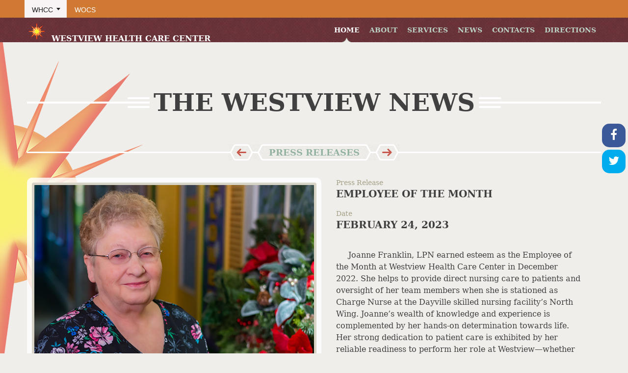

--- FILE ---
content_type: text/html
request_url: https://westviewhcc.com/pressRelease314.html
body_size: 7627
content:
<!DOCTYPE html>
<html lang="en">
<head>
 	<meta http-equiv="Content-Type" content="text/html; charset=UTF-8" /> 
	<meta charset="UTF-8"> 
    <meta name="viewport" content="width=device-width, initial-scale=1.0">
						<meta name="description" content="Image of Employee of the Month">
						<meta property="og:image" content="https://westviewhcc.com/img/press/Franklin_PR_med.jpg" />
    					<meta property="og:url" content="https://westviewhcc.com/pressRelease314.html" />
    	
    <title>Employee of the Month</title>
    <link href="https://westviewhcc.com/css/colorbox.css" rel="stylesheet">
<!-- social slider -->
    <link rel="stylesheet" href="https://maxcdn.bootstrapcdn.com/font-awesome/4.4.0/css/font-awesome.min.css">
    <link rel="stylesheet" type="text/css" href="https://westviewhcc.com/css/jquery.floating-social-share.css" />
<!-- end social slider -->
    <script src="https://ajax.googleapis.com/ajax/libs/jquery/1.10.2/jquery.min.js"></script>
		   <link href="https://westviewhcc.com/css/lightbox.css" rel="stylesheet">
<script async src="https://westviewhcc.com/js/lightbox.js"></script>
        
               <script src="https://westviewhcc.com/js/TextResize.js"></script>
               <script type="text/javascript">

  var _gaq = _gaq || [];
  _gaq.push(['_setAccount', 'UA-47117634-1']);
  _gaq.push(['_trackPageview']);

  (function() {
    var ga = document.createElement('script'); ga.type = 'text/javascript'; ga.async = true;
    ga.src = ('https:' == document.location.protocol ? 'https://ssl' : 'http://www') + '.google-analytics.com/ga.js';
    var s = document.getElementsByTagName('script')[0]; s.parentNode.insertBefore(ga, s);
  })();

</script>
<script type="text/javascript">
	// Make ColorBox responsive
	jQuery.colorbox.settings.maxWidth  = '95%';
	jQuery.colorbox.settings.maxHeight = '95%';

	// ColorBox resize function
	var resizeTimer;
	function resizeColorBox()
	{
		if (resizeTimer) clearTimeout(resizeTimer);
		resizeTimer = setTimeout(function() {
				if (jQuery('#cboxOverlay').is(':visible')) {
						jQuery.colorbox.load(true);
				}
		}, 300);
	}

	// Resize ColorBox when resizing window or changing mobile device orientation
	jQuery(window).resize(resizeColorBox);
	window.addEventListener("orientationchange", resizeColorBox, false);
</script>
<script>
$(".youtube").colorbox({escKey:true});
</script>
		<!-- colorbox end -->
	<link href="https://westviewhcc.com/bootstrap/css/bootstrap.min.css" rel="stylesheet">
	<link href="https://westviewhcc.com/bootstrap/css/bootstrap-responsive.min.css" rel="stylesheet">
	<link href="https://westviewhcc.com/css/style.css" rel="stylesheet">
    <!--[if IE 8]>
    <link href="css/iestyle8.css" rel="stylesheet" type="text/css" />
    
    <![endif]-->
   
       <!-- fonts -->
    <link href="https://fonts.googleapis.com/css?family=Lato:400,900,900italic,400italic" rel="stylesheet" type="text/css">
</head>
<body>


	 <div class="top-bar-wrapper">
	 	<div class="top-bar-ctnr clearfix">
			<a class="whcc-link">WHCC</a>
			<a href="https://westviewoutpatient.com/">WOCS</a>
		 </div>
	 </div>
	<div class="navbar navbar-static-top">
		<div class="navbar-inner">
			<div class="container">
          
				<a href="https://westviewhcc.com/" class="brand"><img src="https://westviewhcc.com/img/logo.png" alt="Westview logo">Westview Health Care Center</a>
       

				<a class="btn btn-navbar" data-target=".nav-collapse" data-toggle="collapse">menu &nbsp;&nbsp;&nbsp;<span class="caret"></span></a>
				<div class="nav-collapse">
				    <ul class="nav pull-right">
                    <li class="active"><a href="https://westviewhcc.com/">Home</a></li>
				   <li class="dropdown"><a href="https://westviewhcc.com/about.html" class="dropdown-toggle">About</a>
                    	<ul class="dropdown-menu unstyled">
					        <li><a href="https://westviewhcc.com/about.html">Facility</a></li>
                            <li><a href="https://westviewhcc.com/recreation.html">Recreation</a></li>
							<li><a href="https://westviewhcc.com/informationcenter.html">COVID-19 Info</a></li>
				        </ul>
                    </li>
                     <li class="dropdown"><a href="https://westviewhcc.com/residency.html" class="dropdown-toggle" >Services</a>
				        <ul class="dropdown-menu unstyled">
					        <li><a href="https://westviewhcc.com/residency.html">Long-term Care / Residency</a></li>
                            <li><a href="https://westviewhcc.com/subacute.html">Subacute Rehabilitation</a></li>
						    <li><a href="https://westviewhcc.com/inpatientTherapy.html">Inpatient Therapy</a></li>
							<!--<li><a href="https://westviewoutpatient.com/">Outpatient Care Services</a></li>-->
                            <li><a href="https://westviewoutpatient.com/aquatic-therapy">Outpatient Therapy / Aquatic Center</a></li>
						    <li><a href="https://westviewoutpatient.com/adolescent-and-pediatric-therapies">Pediatric & Adolescent Therapy</a></li>
                            <li><a href="https://westviewoutpatient.com/sports-medicine">Sports Medicine Rehab</a></li>
                            <li><a href="https://westviewoutpatient.com/occupational-health">Occupational Health Services</a></li>
							<li><a href="https://westviewoutpatient.com/massage-therapy">Massage Therapy</a></li>
							<li><a href="https://westviewoutpatient.com/nurse-practitioner">Nurse Practitioner</a></li>
				        </ul>
				    </li>
				    <li class="dropdown"><a href="https://westviewhcc.com/news.html" class="dropdown-toggle">News</a>
                        <ul class="dropdown-menu unstyled">
                         <li><a href="https://westviewhcc.com/news.html">What's New?</a></li>
                         <li><a href="https://westviewhcc.com/media.html">Our Videos</a></li>
                         <li><a href="https://westviewhcc.com/recent.html">Recent Ads</a></li>
                         <li><a href="https://westviewhcc.com/testimonials.html">Testimonials</a></li>
                         <li><a href="https://westviewhcc.com/calendar.html">Calendar</a></li>
                        
                        </ul>
                      </li>
					    <li class="dropdown"><a href="https://westviewhcc.com/contact.html" class="dropdown-toggle">Contacts</a>
                        <ul class="dropdown-menu unstyled">
                        	<li><a href="https://westviewhcc.com/staff.html">Contacts</a></li>
                         <li><a href="https://westviewhcc.com/medical.html">Medical Staff Listing</a></li>
                         <li><a href="https://westviewhcc.com/careers.html">Employment Opportunities</a></li>
                        </ul>
                       </li>
						 <li><a href="https://westviewhcc.com/directions.html">Directions</a></li>
				</ul>
				</div>
			</div>
		</div>
	</div>
<div id="logohuge"><img src="https://westviewhcc.com/img/ll5.png" alt="Westview logo"/></div>
<div id="titleRow">
    <div class="container">
        <h1>
            <span class="lft"></span><span class="mid">The Westview News</span><span class="rt"></span>
        </h1>
    </div>
</div>

<div class="projectNavig">
    <div class="container">
        <h2>
            <a href="https://westviewhcc.com/pressRelease313.html" class="lft"></a><span class="mid">Press Releases</span><a href="https://westviewhcc.com/pressRelease315.html" class="rt"></a>
        </h2>
    </div>
</div>


<div class="singleProject">
    <div class="container">
        <div class="row">
            <div class="span8">
                <ul class="thumbnails">
                    <li>
                        <div class="thumbnail nolink">
                            <img src="https://westviewhcc.com/img/press/Franklin_PR_med.jpg" alt="Image of Employee of the Month">
                          
                        </div><!-- end of thumbnail nolink -->
                    </li>
                </ul>
            </div><!-- end of span8 -->
            <div class="span4">
                <div class="projDescription">
                    <span>Press Release<br>
                    <strong>Employee of the Month</strong>
                    </span><br>
                    <span>Date<br>
                    <strong>February 24, 2023</strong>
                    </span><br><br>
                    
				
					
					<p>&nbsp;&nbsp;&nbsp;&nbsp;&nbsp;Joanne Franklin, LPN earned esteem as the Employee of the Month at Westview Health Care Center in December 2022.  She helps to provide direct nursing care to patients and oversight of her team members when she is stationed as Charge Nurse at the Dayville skilled nursing facility’s North Wing.  Joanne’s wealth of knowledge and experience is complemented by her hands-on determination towards life.  Her strong dedication to patient care is exhibited by her reliable readiness to perform her role at Westview—whether it is a warm, sunny day or amid a blustery, winter blizzard.  Her own journey in health care has a strong foundation through her family’s bond with Westview Health Care Center across the decades.</p>
 

					
					<p>&nbsp;&nbsp;&nbsp;&nbsp;&nbsp;Joanne is a lifelong resident of Killingly.  She presently lives along the waterways near the Connecticut and Rhode Island border; proudly declaring “I’ve only moved about one mile in my whole life!”  Directly after graduating from Killingly High School, she enrolled at Windham Technical School to gain her nursing licensure.  In 1966 she began working as a licensed practical nurse at Day Kimball Hospital.  Within her time at the hospital, she ultimately moved to the Intensive Care Unit and learned a great deal about working with a close-knit team of nurses.  After 5 years in these acute care settings, she went on to become a home care provider for her family.  Over the next 18 years, she attended to that role while also maintaining a chicken farm.  In January of 1999, she decided to return to a health care setting by joining the staff at Westview.  Twenty-four years later (and counting!) they are proud to have Joanne as a longstanding member of their caregiving team.  Connecting the separate landmarks of Joanne’s health care career is a common tidewater:  her family’s legacy in providing care at Westview.
 					</p>
					
					<p>&nbsp;&nbsp;&nbsp;&nbsp;&nbsp;Her mother, Frances, was a certified nursing assistant at Westview when Joanne was a teenager; working the overnight shift in the east wing.  Joanne’s sister Suzanne was also employed at Westview in a vital position as the Director of Nursing.  Westview’s dual-meaning mantra of “caring for generations” certainly describes Joanne and her kin.  Joanne’s brothers Gerald and Robert live nearby in the quiet corner and she expresses great pride in their careers in home building and welding fabrication, respectively.  Her two sons, Benjamin and Daniel bring her joy, and that joy is amplified by the 5 grandchildren she cherishes.  In the warmer months she enjoys gardening and landscaping; maintaining her flowers and shrubs, and she is particularly happy while riding her zero-turning radius lawnmower around her yard.  Joanne is an avid traveler, touring Europe during multi-destination adventures between several countries on that continent.  She has been all over the United States as well; traveling as far away as Hawaii and visiting her cousins in Nebraska when possible.  Nevertheless, when she is asked what her favorite destination is, she points to the ground—acknowledging Killingly proper—and declares: “Right here!”</p>
					
					<p>&nbsp;&nbsp;&nbsp;&nbsp;&nbsp;Joanne is well celebrated by her colleagues at Westview, yet still, she exhibited genuine amazement in achieving this distinction.  “I was very surprised on the day I received this award.  I arrived to work and our Director of Nursing, Cindy Olsen, asked if she could speak with me.  When we arrived upstairs and opened the door, the staff was all there congratulating me.  What an honor—what a surprise!”</p>
					
					<p>&nbsp;&nbsp;&nbsp;&nbsp;&nbsp;The Administrator of Westview, David T. Panteleakos, has known Joanne since arriving as administrator in 2001 and is thrilled to know she has gained this acknowledgement among her peers.  “Joanne is not only an important role player in our nursing hierarchy, but she is also a great person and a great role model of consistency, compassion, and caregiving for all of our staff to witness.”  Mr. Panteleakos went on to add: “I am so impressed with her dedication across decades in health care, and I am so proud to have her as a long-standing member of our amazing team.  We can always count on her to be the best patient advocate for those entrusted to her care. Congratulations to Joanne for this long overdue recognition!”</p>
					
				
					
					
					
						<p><span class="italicP">Westview Health Care Center is a 103-bed inpatient skilled nursing facility, which includes a distinct and self-contained 28-bed sub-acute short term rehabilitation unit and outpatient physical, occupational and speech therapies including:  Sports Medicine, Adolescent/Pediatric, Adult, and Aquatic Outpatient Centers, all dedicated to providing outstanding quality health care services.  The Dayville, Connecticut facility is consistently ranked among the top nursing facilities in the nation, according to the Centers for Medicare and Medicaid Services as well as U.S. News and World Report, consecutively for the past</span> <span id="yearsBest"> </span><span class="italicP"> years.</span></p>
		
                    <br><br>

                </div><!-- end of projDescription -->

            </div><!-- end of span4 -->
        </div><!-- end of row -->
    </div><!-- end of container -->
</div><!-- end of SingleProject-->

<script type="text/javascript" src="https://code.jquery.com/jquery-latest.min.js"></script>
<script type="text/javascript" src="https://westviewhcc.com/js/jquery.floating-social-share.js"></script>
<script>
    $("body").floatingSocialShare({
        buttons: ["facebook", "twitter"],
        place: "top-right",
		title: document.title,
	    text: "share with: ",
        url: window.location.href,
		description: $("meta[name='description']").attr("content"),
		media: $('meta[property="og:image"]').attr("content") || "",
		ttitle: $('meta[name="twitter:title"]').attr("content"),
        popup_width: 400,
        popup_height: 300
    });
	jQuery.noConflict(true);
</script>

<div id="recentWorksRow">
    <div class="container">
        <h2>
            <span class="lft"></span><span class="mid">Other News</span><span class="rt"></span>
        </h2>
        <ul class="thumbnails withHover">
			
			
				<li class="span3">
                  			<a data-lightbox="gallery" href="https://westviewhcc.com/img/press/holzer_med.jpg" class="thumbnail corner" title="Image of Kim Bryne">
						       <span class="topCorner"></span>
						       <img src="https://westviewhcc.com/img/press/holzer_thumb.jpg" alt="Image Katy Holzer and Zachary">
                                <div class="contenthover"></div>
						       <span class="bottomCorner"></span>
						</a>
				    	<div class="caption" id="shorts3">
				    		<h3><a href="https://westviewhcc.com/pressRelease313.html">Holzer Appointed</a></h3>
				    <p>Westview Child Care Center, LLC is pleased to announce the appointment of Katy Holzer. . .<a href="https://westviewhcc.com/pressRelease313.html">(more)</a></p>
					</div>    
				</li>
			
			<li class="span3">
                  			<a data-lightbox="gallery" href="https://westviewhcc.com/img/press/Peaslee_med.jpg" class="thumbnail corner" title="Image of Kim Bryne">
						       <span class="topCorner"></span>
						       <img src="https://westviewhcc.com/img/press/Peaslee_thumb.jpg" alt="Image of Cierra Peaslee">
                                <div class="contenthover"></div>
						       <span class="bottomCorner"></span>
						</a>
				    	<div class="caption" id="shorts3">
				    		<h3><a href="https://westviewhcc.com/pressRelease312.html">Employee of the Month</a></h3>
				    <p>Cierra Peaslee was recognized as the November 2022 Employee of the Month at Westview. . .<a href="https://westviewhcc.com/pressRelease312.html">(more)</a></p>
					</div>    
				</li>
			
			<li class="span3">
                  			<a data-lightbox="gallery" href="https://westviewhcc.com/img/press/Byrne_med.jpg" class="thumbnail corner" title="Image of Kim Bryne">
						       <span class="topCorner"></span>
						       <img src="https://westviewhcc.com/img/press/Byrne_thumb.jpg" alt="Image of Kim Bryne">
                                <div class="contenthover"></div>
						       <span class="bottomCorner"></span>
						</a>
				    	<div class="caption" id="shorts3">
				    		<h3><a href="https://westviewhcc.com/pressRelease311.html">Employee of the Month</a></h3>
				    <p>Kimberly Byrne, RN was honored with Westview Health Care Center’s October 2022 Employee. . .<a href="https://westviewhcc.com/pressRelease311.html">(more)</a></p>
					</div>    
				</li>
			
			<li class="span3">
                  			<a data-lightbox="gallery" href="https://westviewhcc.com/img/press/Borms_med.jpg" class="thumbnail corner" title="Image of The Borms and the Hummels collection">
						       <span class="topCorner"></span>
						       <img src="https://westviewhcc.com/img/press/Borms_thumb.jpg" alt="Image of The Borms and the Hummel collection">
                                <div class="contenthover"></div>
						       <span class="bottomCorner"></span>
						</a>
				    	<div class="caption" id="shorts3">
				    		<h3><a href="https://westviewhcc.com/pressRelease310.html">A Heartwarming Tale</a></h3>
				    <p>Arlene and David Borm possessed an innate knowledge of what most of us define as a. . .<a href="https://westviewhcc.com/pressRelease310.html">(more)</a></p>
					</div>    
				</li>
			
			
			
        </ul>
    </div>
</div>


<div id="contactUsRow" class="green-row">
	<div class="container">
		<div class="row">
			<div class="span3">
				<h4>Contact us</h4>
				<address>
						<strong>Address:</strong><br> 150 Ware Road<br>P.O. Box 428<br>
						Dayville, Connecticut 06241<br>
						<strong>Tel:</strong> <a href="tel:+18607748574"> 860-774-8574</a><br>
						<strong>Fax:</strong> 860-779-5425<br>
					</address>
			</div>
			<div class="span3">

				<ul class="thumbnails">
					<li>
						<p><a class="youtube" href="https://www.youtube.com/embed/4tHHLUntl_s?rel=0&amp;wmode=transparent"><img src="https://westviewhcc.com/img/footer_patient_test1.png" alt="Patient Testimonial 2 Video"></a></p>
       		      
					</li>
				</ul>
                <p class="footerVideo">(Patient Testimonial Video)</p> 
			</div>
			<div class="span3">
            <h4>Find Out More</h4>
				<p>If you or your loved one would like more information or to take a tour of the facility, we invite you to a closer look at Westview Health Care Center.</p>
			<p>Please contact our Resident Services office at <a href="tel:+18607748574"> 860-774-8574</a></p>
			</div>
			<div class="span3">
				<img src="https://www.westviewhcc.com/img/logo_trans_175.png" alt="westview logo"/>
				
			</div>
		</div>
	</div>
</div>
    <div id="fontSize">
<h4>Increase Font Size</h4>
<br>
<span class="fontIncrease"><a href="javascript:decreaseFontSize();">-</a>&nbsp;&nbsp;&nbsp;&nbsp;
<a href="javascript:increaseFontSize();">+</a></span><br>
</div>

<div id="footText">
	<div class="container">
		<div class="row">
			<div class="span4">
                <a href="#" class="toTop pull-left">BACK TO TOP</a>
			</div>
			<div class="span8" id="footWest">
				<p class="pull-right">&copy; 
                <script language="javascript" type="text/javascript">
					var today = new Date()
					var year = today.getFullYear()
					document.write(year)
				
					</script>	
                 Westview Health Care Center</p>
			</div>
			<div class="clearfix"></div>
		</div>
	</div>
</div>

<script>
			$(document).ready(function(){
				//Examples of how to assign the Colorbox event to elements
				
				$(".youtube").colorbox({iframe:true, innerWidth:640, innerHeight:390});
				
			});
		</script>
<script src="https://westviewhcc.com/js/jquery.js"></script>
<script src="https://westviewhcc.com/bootstrap/js/bootstrap.min.js"></script>
<script type="text/javascript">
    $(window).load(function () {
        /***  Footer Back to Top link ***/
        $('a.toTop').click(function () {
            $('html, body').animate({scrollTop:'0px'}, 300);
            return false;
        });

    });
	jQuery.noConflict(true);
</script>
<script src="https://westviewhcc.com/js/yearsbest.js"></script>
</body>
</html>




--- FILE ---
content_type: text/css
request_url: https://westviewhcc.com/css/jquery.floating-social-share.css
body_size: 1016
content:
/*!
 * jQuery Floating Social Share Plugin v1.1.1
 * http://burakozdemir.co.uk
 * Burak Ozdemir - <https://github.com/ozdemirburak>
 * Released under the MIT license
 */

* {
    box-sizing: border-box;
}

#floatingSocialShare {
    position: relative;
}

#floatingSocialShare a {
	border-radius: 15px;
    position: relative;
    width: 48px;
    height: 48px;
    line-height: 24px;
    display:list-item;
    list-style-type: none;
    padding: 5px 0;
    text-align: center;
    color: #fff;
	margin-bottom: 5px;
	margin-right: 5px;
}

#floatingSocialShare a:focus, #floatingSocialShare a:hover {
    color: #fff;
    width:55px;
    opacity: 0.8;
    transition-duration: 0.3s;
    transition-property: right;
    transition-timing-function: ease-out;
}

#floatingSocialShare a, #floatingSocialShare a:visited, #floatingSocialShare a:focus, #floatingSocialShare a:active, #floatingSocialShare a:hover {
    outline: 0 none !important;
}

#floatingSocialShare i {
    line-height: inherit;
    font-size: 24px;
    text-align: center;
}

#floatingSocialShare .top-left, #floatingSocialShare .top-right, #floatingSocialShare .content-left {
    position: fixed;
    top: 35%;
}

#floatingSocialShare .top-left {
    left: 0;
}

#floatingSocialShare .top-right {
    right: 0;
}

#floatingSocialShare .content-left {
    margin: 0 0 0 -75px;
}

#floatingSocialShare .facebook {
    background-color: #3b5998;
}

#floatingSocialShare .twitter {
    background-color: #00aced;
}

#floatingSocialShare .google-plus {
    background-color: #dd4b39;
}

#floatingSocialShare .linkedin {
    background-color: #007bb6;
}

#floatingSocialShare .envelope {
    background-color: #726C6C;
}

#floatingSocialShare .pinterest {
    background-color: #c92228;
}

#floatingSocialShare .stumbleupon {
    background-color: #eb4924;
}

#floatingSocialShare .reddit {
    background-color: #a9bacb;
}

#floatingSocialShare .tumblr {
    background-color: #36465d;
}

#floatingSocialShare .vk {
    background-color: #6383a8;
}

#floatingSocialShare .odnoklassniki {
    background-color: #f6900b;
}

#floatingSocialShare .shareCount {
    position: absolute;
    bottom: 0;
    right: 0;
    left: 0;
    margin: auto;
    color: #ffffff;
    font-size:  10px;
}

#floatingSocialShare .margin-top-5 {
    margin-top: 5px;
}

/*@media only screen and (min-device-width: 0px) and (max-width:961px) {

    #floatingSocialShare .top-left, #floatingSocialShare .top-right, #floatingSocialShare .content-left {
        top: auto;
        bottom: 0;
        margin: 0;
        right: 0;
        left: 0;
        width: 100%;
        z-index: 999;
    }
	
	#floatingSocialShare {
        margin-top: 50px;
    }

    

    #floatingSocialShare a {
        position: relative;
        float: left;
        display:list-item;
        list-style-type: none;
    }

    #floatingSocialShare a:focus, #floatingSocialShare a:hover {
        -moz-transition-property: none;
        -webkit-transition-property: none;
        -o-transition-property: none;
        transition-property: none;
    }
}
*/

--- FILE ---
content_type: text/css
request_url: https://westviewhcc.com/bootstrap/css/bootstrap-responsive.min.css
body_size: 5370
content:
/*!
 * Bootstrap Responsive v2.3.1
 *
 * Copyright 2012 Twitter, Inc
 * Licensed under the Apache License v2.0
 * http://www.apache.org/licenses/LICENSE-2.0
 *
 * Designed and built with all the love in the world @twitter by @mdo and @fat.
 */
 .dropdown-backdrop{
    position: static;
}
 .clearfix{*zoom:1}
 .clearfix:before,.clearfix:after{display:table;line-height:0;content:""}
 .clearfix:after{clear:both}
 .hide-text{font:0/0 a;color:transparent;text-shadow:none;background-color:transparent;border:0}
 .input-block-level{display:block;width:100%;min-height:30px;-webkit-box-sizing:border-box;-moz-box-sizing:border-box;box-sizing:border-box}
 @-ms-viewport{width:device-width}
 .hidden{display:none;visibility:hidden}
 .visible-phone{display:none!important}
 .visible-tablet{display:none!important}
 .hidden-desktop{display:none!important}
 .visible-desktop{display:inherit!important}
 @media(min-width:768px) and (max-width:979px){
	 .hidden-desktop{display:inherit!important}
	 .visible-desktop{display:none!important}
	 .visible-tablet{display:inherit!important}
	 .hidden-tablet{display:none!important}}
 @media(max-width:767px){
	 .hidden-desktop{display:inherit!important}
	 .visible-desktop{display:none!important}
	 .visible-phone{display:inherit!important}
	 .hidden-phone{display:none!important}}
 .visible-print{display:none!important}
 @media print{
	 .visible-print{display:inherit!important}
	 .hidden-print{display:none!important}}
 @media(min-width:1200px){
	 .row{margin-left:-30px;*zoom:1}
	 .row:before,.row:after{display:table;line-height:0;content:""}
	 .row:after{clear:both}
	 [class*="span"]{float:left;min-height:1px;margin-left:30px}
	 .container,.navbar-static-top .container,.navbar-fixed-top .container,.navbar-fixed-bottom .container{width:1170px}
	 .span12{width:1150px}
	 .span11{width:1070px}
	 .span10{width:970px}
	 .span9{width:870px}
	 .span8{width:620px}
	 .span7{width:670px}
	 .span6{width:570px}
	 .span5{width:470px}
	 .span4{width:370px}
	 .span3{width:270px}
	 .span2{width:170px}
	 .span1{width:70px}
	 .offset12{margin-left:1230px}
	 .offset11{margin-left:1130px}
	 .offset10{margin-left:1030px}
	 .offset9{margin-left:930px}
	 .offset8{margin-left:830px}
	 .offset7{margin-left:730px}
	 .offset6{margin-left:630px}
	 .offset5{margin-left:530px}
	 .offset4{margin-left:430px}
	 .offset3{margin-left:330px}
	 .offset2{margin-left:230px}
	 .offset1{margin-left:130px}
	 .row-fluid{width:100%;*zoom:1}
	 .row-fluid:before,.row-fluid:after{display:table;line-height:0;content:""}
	 .row-fluid:after{clear:both}
	 .row-fluid [class*="span"]{display:block;float:left;width:100%;min-height:30px;margin-left:2.564102564102564%;*margin-left:2.5109110747408616%;-webkit-box-sizing:border-box;-moz-box-sizing:border-box;box-sizing:border-box}
	 .row-fluid [class*="span"]:first-child{margin-left:0}
	 .row-fluid .controls-row [class*="span"]+[class*="span"]{margin-left:2.564102564102564%}
	 .row-fluid .span12{width:100%;*width:99.94680851063829%}
	 .row-fluid .span11{width:91.45299145299145%;*width:91.39979996362975%}
	 .row-fluid .span10{width:82.90598290598291%;*width:82.8527914166212%}
	 .row-fluid .span9{width:74.35897435897436%;*width:74.30578286961266%}
	 .row-fluid .span8{width:65.81196581196582%;*width:65.75877432260411%}
	 .row-fluid .span7{width:57.26495726495726%;*width:57.21176577559556%}
	 .row-fluid .span6{width:48.717948717948715%;*width:48.664757228587014%}
	 .row-fluid .span5{width:40.17094017094017%;*width:40.11774868157847%}
	 .row-fluid .span4{width:31.623931623931625%;*width:31.570740134569924%}
	 .row-fluid .span3{width:23.076923076923077%;*width:23.023731587561375%}
	 .row-fluid .span2{width:14.52991452991453%;*width:14.476723040552828%}
	 .row-fluid .span1{width:5.982905982905983%;*width:5.929714493544281%}
	 .row-fluid .offset12{margin-left:105.12820512820512%;*margin-left:105.02182214948171%}
	 .row-fluid .offset12:first-child{margin-left:102.56410256410257%;*margin-left:102.45771958537915%}
	 .row-fluid .offset11{margin-left:96.58119658119658%;*margin-left:96.47481360247316%}
	 .row-fluid .offset11:first-child{margin-left:94.01709401709402%;*margin-left:93.91071103837061%}
	 .row-fluid .offset10{margin-left:88.03418803418803%;*margin-left:87.92780505546462%}
	 .row-fluid .offset10:first-child{margin-left:85.47008547008548%;*margin-left:85.36370249136206%}
	 .row-fluid .offset9{margin-left:79.48717948717949%;*margin-left:79.38079650845607%}
	 .row-fluid .offset9:first-child{margin-left:76.92307692307693%;*margin-left:76.81669394435352%}
	 .row-fluid .offset8{margin-left:70.94017094017094%;*margin-left:70.83378796144753%}
	 .row-fluid .offset8:first-child{margin-left:68.37606837606839%;*margin-left:68.26968539734497%}
	 .row-fluid .offset7{margin-left:62.393162393162385%;*margin-left:62.28677941443899%}
	 .row-fluid .offset7:first-child{margin-left:59.82905982905982%;*margin-left:59.72267685033642%}
	 .row-fluid .offset6{margin-left:53.84615384615384%;*margin-left:53.739770867430444%}
	 .row-fluid .offset6:first-child{margin-left:51.28205128205128%;*margin-left:51.175668303327875%}
	 .row-fluid .offset5{margin-left:45.299145299145295%;*margin-left:45.1927623204219%}
	 .row-fluid .offset5:first-child{margin-left:42.73504273504273%;*margin-left:42.62865975631933%}
	 .row-fluid .offset4{margin-left:36.75213675213675%;*margin-left:36.645753773413354%}
	 .row-fluid .offset4:first-child{margin-left:34.18803418803419%;*margin-left:34.081651209310785%}
	 .row-fluid .offset3{margin-left:28.205128205128204%;*margin-left:28.0987452264048%}
	 .row-fluid .offset3:first-child{margin-left:25.641025641025642%;*margin-left:25.53464266230224%}
	 .row-fluid .offset2{margin-left:19.65811965811966%;*margin-left:19.551736679396257%}
	 .row-fluid .offset2:first-child{margin-left:17.094017094017094%;*margin-left:16.98763411529369%}
	 .row-fluid .offset1{margin-left:11.11111111111111%;*margin-left:11.004728132387708%}
	 .row-fluid .offset1:first-child{margin-left:8.547008547008547%;*margin-left:8.440625568285142%}
	 input,textarea,.uneditable-input{margin-left:0}
	 .controls-row [class*="span"]+[class*="span"]{margin-left:30px}
	 input.span12,textarea.span12,.uneditable-input.span12{width:1156px}
	 input.span11,textarea.span11,.uneditable-input.span11{width:1056px}
	 input.span10,textarea.span10,.uneditable-input.span10{width:956px}
	 input.span9,textarea.span9,.uneditable-input.span9{width:856px}
	 input.span8,textarea.span8,.uneditable-input.span8{width:756px}
	 input.span7,textarea.span7,.uneditable-input.span7{width:656px}
	 input.span6,textarea.span6,.uneditable-input.span6{width:556px}
	 input.span5,textarea.span5,.uneditable-input.span5{width:456px}
	 input.span4,textarea.span4,.uneditable-input.span4{width:356px}
	 input.span3,textarea.span3,.uneditable-input.span3{width:256px}
	 input.span2,textarea.span2,.uneditable-input.span2{width:156px}
	 input.span1,textarea.span1,.uneditable-input.span1{width:56px}
	 .thumbnails{margin-left:-30px}
	 .thumbnails>li{margin-left:30px}
	 .row-fluid .thumbnails{margin-left:0}}
	 @media(min-width:768px) and (max-width:979px){
		 html body div#contactUsRow.green-row div.container div.row div.span3{width:250px; padding-left: 50px;}
		 .row{margin-left:-20px;*zoom:1}
		 .row:before,.row:after{display:table;line-height:0;content:""}
		 .row:after{clear:both}
		 [class*="span"]{float:left;min-height:1px;margin-left:20px}
		 .container,.navbar-static-top .container,.navbar-fixed-top .container,.navbar-fixed-bottom .container{width:724px}
		 .span12{width:715px}
		 .span11{width:662px}
		 .span10{width:600px}
		 .span9{width:538px}
		
		 .span8{width:476px}
		  #span8alt{width:78%;}
		  .span7{width:414px}
		 .span6{width:352px}
		 .span5{width:290px}
		 .span4{width:228px}
	     .span3{width:166px}
		 .span2{width:104px}
		 .span1{width:42px}
		 .offset12{margin-left:764px}
		 .offset11{margin-left:702px}
		 .offset10{margin-left:640px}
		 .offset9{margin-left:578px}
		 .offset8{margin-left:516px}
		 .offset7{margin-left:454px}
		 .offset6{margin-left:392px}
		 .offset5{margin-left:330px}
		 .offset4{margin-left:268px}
		 .offset3{margin-left:206px}
		 .offset2{margin-left:144px}
		 .offset1{margin-left:82px}
		 .row-fluid{width:100%;*zoom:1}
		 .row-fluid:before,.row-fluid:after{display:table;line-height:0;content:""}
		 .row-fluid:after{clear:both}
		 .row-fluid [class*="span"]{display:block;float:left;width:100%;min-height:30px;margin-left:2.7624309392265194%;*margin-left:2.709239449864817%;-webkit-box-sizing:border-box;-moz-box-sizing:border-box;box-sizing:border-box}
		 .row-fluid [class*="span"]:first-child{margin-left:0}
		 .row-fluid .controls-row [class*="span"]+[class*="span"]{margin-left:2.7624309392265194%}
		 .row-fluid .span12{width:100%;*width:99.94680851063829%}
		 .row-fluid .span11{width:91.43646408839778%;*width:91.38327259903608%}
		 .row-fluid .span10{width:82.87292817679558%;*width:82.81973668743387%}
		 .row-fluid .span9{width:74.30939226519337%;*width:74.25620077583166%}
		 .row-fluid .span8{width:65.74585635359117%;*width:65.69266486422946%}
		 .row-fluid .span7{width:57.18232044198895%;*width:57.12912895262725%}
		 .row-fluid .span6{width:48.61878453038674%;*width:48.56559304102504%}
		 .row-fluid .span5{width:40.05524861878453%;*width:40.00205712942283%}
		 .row-fluid .span4{width:31.491712707182323%;*width:31.43852121782062%}
		 .row-fluid .span3{width:22.92817679558011%;*width:22.87498530621841%}
		 .row-fluid .span2{width:14.3646408839779%;*width:14.311449394616199%}
		 .row-fluid .span1{width:5.801104972375691%;*width:5.747913483013988%}
		 .row-fluid .offset12{margin-left:105.52486187845304%;*margin-left:105.41847889972962%}
		 .row-fluid .offset12:first-child{margin-left:102.76243093922652%;*margin-left:102.6560479605031%}
		 .row-fluid .offset11{margin-left:96.96132596685082%;*margin-left:96.8549429881274%}
		 .row-fluid .offset11:first-child{margin-left:94.1988950276243%;*margin-left:94.09251204890089%}
		 .row-fluid .offset10{margin-left:88.39779005524862%;*margin-left:88.2914070765252%}
		 .row-fluid .offset10:first-child{margin-left:85.6353591160221%;*margin-left:85.52897613729868%}
		 .row-fluid .offset9{margin-left:79.8342541436464%;*margin-left:79.72787116492299%}
		 .row-fluid .offset9:first-child{margin-left:77.07182320441989%;*margin-left:76.96544022569647%}
		 .row-fluid .offset8{margin-left:71.2707182320442%;*margin-left:71.16433525332079%}
		 .row-fluid .offset8:first-child{margin-left:68.50828729281768%;*margin-left:68.40190431409427%}
		 .row-fluid .offset7{margin-left:62.70718232044199%;*margin-left:62.600799341718584%}
		 .row-fluid .offset7:first-child{margin-left:59.94475138121547%;*margin-left:59.838368402492065%}
		 .row-fluid .offset6{margin-left:54.14364640883978%;*margin-left:54.037263430116376%}
		 .row-fluid .offset6:first-child{margin-left:51.38121546961326%;*margin-left:51.27483249088986%}
		 .row-fluid .offset5{margin-left:45.58011049723757%;*margin-left:45.47372751851417%}
		 .row-fluid .offset5:first-child{margin-left:42.81767955801105%;*margin-left:42.71129657928765%}
		 .row-fluid .offset4{margin-left:37.01657458563536%;*margin-left:36.91019160691196%}
		 .row-fluid .offset4:first-child{margin-left:34.25414364640884%;*margin-left:34.14776066768544%}
		 .row-fluid .offset3{margin-left:28.45303867403315%;*margin-left:28.346655695309746%}
		 .row-fluid .offset3:first-child{margin-left:25.69060773480663%;*margin-left:25.584224756083227%}
		 .row-fluid .offset2{margin-left:19.88950276243094%;*margin-left:19.783119783707537%}
		 .row-fluid .offset2:first-child{margin-left:17.12707182320442%;*margin-left:17.02068884448102%}
		 .row-fluid .offset1{margin-left:11.32596685082873%;*margin-left:11.219583872105325%}
		 .row-fluid .offset1:first-child{margin-left:8.56353591160221%;*margin-left:8.457152932878806%}
		 input,textarea,.uneditable-input{margin-left:0}
		 .controls-row [class*="span"]+[class*="span"]{margin-left:20px}
		 input.span12,textarea.span12,.uneditable-input.span12{width:710px}
		 input.span11,textarea.span11,.uneditable-input.span11{width:648px}
		 input.span10,textarea.span10,.uneditable-input.span10{width:586px}
		 input.span9,textarea.span9,.uneditable-input.span9{width:524px}
		 input.span8,textarea.span8,.uneditable-input.span8{width:462px}
		 input.span7,textarea.span7,.uneditable-input.span7{width:400px}
		 input.span6,textarea.span6,.uneditable-input.span6{width:338px}
		 input.span5,textarea.span5,.uneditable-input.span5{width:276px}
		 input.span4,textarea.span4,.uneditable-input.span4{width:214px}
		 input.span3,textarea.span3,.uneditable-input.span3{width:152px}
		 input.span2,textarea.span2,.uneditable-input.span2{width:90px}
		 input.span1,textarea.span1,.uneditable-input.span1{width:28px}}
		 @media(max-width:767px){
			 body{padding-right:20px;padding-left:20px}
			 .navbar-fixed-top,.navbar-fixed-bottom,.navbar-static-top{margin-right:-20px;margin-left:-20px}
			 .container-fluid{padding:0}
			 .dl-horizontal dt{float:none;width:auto;clear:none;text-align:left}
			 .dl-horizontal dd{margin-left:0}
			 .container{width:auto}
			 .row-fluid{width:100%}
			 .row,.thumbnails{margin-left:0}
			 .thumbnails>li{float:none;margin-left:0}
			 [class*="span"],.uneditable-input[class*="span"],.row-fluid [class*="span"]{display:block;float:none;width:100%;margin-left:0;-webkit-box-sizing:border-box;-moz-box-sizing:border-box;box-sizing:border-box}
			 .span12,.row-fluid .span12{width:100%;-webkit-box-sizing:border-box;-moz-box-sizing:border-box;box-sizing:border-box}
			 .row-fluid [class*="offset"]:first-child{margin-left:0}
			 .input-large,.input-xlarge,.input-xxlarge,input[class*="span"],select[class*="span"],textarea[class*="span"],.uneditable-input{display:block;width:100%;min-height:30px;-webkit-box-sizing:border-box;-moz-box-sizing:border-box;box-sizing:border-box}
			 .input-prepend input,.input-append input,.input-prepend input[class*="span"],.input-append input[class*="span"]{display:inline-block;width:auto}
			 .controls-row [class*="span"]+[class*="span"]{margin-left:0}
			 .modal{position:fixed;top:20px;right:20px;left:20px;width:auto;margin:0}
			 .modal.fade{top:-100px}.modal.fade.in{top:20px}}
			 @media(max-width:480px){
				 .nav-collapse{-webkit-transform:translate3d(0,0,0)}
				 .page-header h1 small{display:block;line-height:20px}
				 input[type="checkbox"],input[type="radio"]{border:1px solid #ccc}
				 .form-horizontal .control-label{float:none;width:auto;padding-top:0;text-align:left}
				 .form-horizontal .controls{margin-left:0}
				 .form-horizontal .control-list{padding-top:0}
				 .form-horizontal .form-actions{padding-right:10px;padding-left:10px}
				 .media .pull-left,.media .pull-right{display:block;float:none;margin-bottom:10px}
				 .media-object{margin-right:0;margin-left:0}
				 .modal{top:10px;right:10px;left:10px}
				 .modal-header .close{padding:10px;margin:-10px}
				 .carousel-caption{position:static} }
				 @media(max-width:979px){
					 body{padding-top:0}
					 .navbar-fixed-top,.navbar-fixed-bottom{position:static}
					 .navbar-fixed-top{margin-bottom:20px}
					 .navbar-fixed-bottom{margin-top:20px}
					 .navbar-fixed-top .navbar-inner,.navbar-fixed-bottom .navbar-inner{padding:5px}
					 .navbar .container{width:auto;padding:0}
					 .navbar .brand{padding-right:10px;padding-left:10px;margin:0 0 0 -5px}
					 .nav-collapse{clear:both}
					 .nav-collapse .nav{float:none;margin:0 0 10px}
					 .nav-collapse .nav>li{float:none}
					 .nav-collapse .nav>li>a{margin-bottom:2px}
					 .nav-collapse .nav>.divider-vertical{display:none}
					 .nav-collapse .nav .nav-header{color:#777;text-shadow:none}
					 .nav-collapse .nav>li>a,.nav-collapse .dropdown-menu a{padding:9px 15px;font-weight:bold;color:#777;-webkit-border-radius:3px;-moz-border-radius:3px;border-radius:3px;}
					 .nav-collapse .btn{padding:4px 10px 4px;font-weight:normal;-webkit-border-radius:4px;-moz-border-radius:4px;border-radius:4px}
					 .nav-collapse .dropdown-menu li+li a{margin-bottom:2px}
					 .nav-collapse .nav>li>a:hover,.nav-collapse .nav>li>a:focus,.nav-collapse .dropdown-menu a:hover,.nav-collapse .dropdown-menu a:focus{background-color:#f2f2f2}
					 .navbar-inverse .nav-collapse .nav>li>a,.navbar-inverse .nav-collapse .dropdown-menu a{color:#999}
					 .navbar-inverse .nav-collapse .nav>li>a:hover,.navbar-inverse .nav-collapse .nav>li>a:focus,.navbar-inverse .nav-collapse .dropdown-menu a:hover,.navbar-inverse .nav-collapse .dropdown-menu a:focus{background-color:#111}
					 .nav-collapse.in .btn-group{padding:0;margin-top:5px}
					 .nav-collapse .dropdown-menu{position:static;top:auto;left:auto;display: list-item;float:none;max-width:none;padding:0;margin:0 15px;background-color: transparent;border:0;-webkit-border-radius:0;-moz-border-radius:0;border-radius:0;-webkit-box-shadow:none;-moz-box-shadow:none;box-shadow:none}
					 .nav-collapse .open>.dropdown-menu{display:block}
					 .nav-collapse .dropdown-menu:before,.nav-collapse .dropdown-menu:after{display:none}
					 .nav-collapse .dropdown-menu .divider{display:none}
					 .nav-collapse .nav>li>.dropdown-menu:before,.nav-collapse .nav>li>.dropdown-menu:after{display:none}
					 .nav-collapse .navbar-form,.nav-collapse .navbar-search{float:none;padding:10px 15px;margin:10px 0;border-top:1px solid #f2f2f2;border-bottom:1px solid #f2f2f2;-webkit-box-shadow:inset 0 1px 0 rgba(255,255,255,0.1),0 1px 0 rgba(255,255,255,0.1);-moz-box-shadow:inset 0 1px 0 rgba(255,255,255,0.1),0 1px 0 rgba(255,255,255,0.1);box-shadow:inset 0 1px 0 rgba(255,255,255,0.1),0 1px 0 rgba(255,255,255,0.1)}
					 .navbar-inverse .nav-collapse .navbar-form,.navbar-inverse .nav-collapse .navbar-search{border-top-color:#111;border-bottom-color:#111}
					 .navbar .nav-collapse .nav.pull-right{float:none;margin-left:0}
					 .nav-collapse,.nav-collapse.collapse{height:0;overflow:hidden}
					 .navbar .btn-navbar{display:block}
					 .navbar-static .navbar-inner{padding-right:10px;padding-left:10px}}
					 .navbar a.brand {
    background: none repeat scroll 0 0 rgba(0, 0, 0, 0);
    color: #FFFFFF;
    font-size: 16px !important;
    font-weight: 700 !important;
    margin-left: 0;
    padding: 0px !important;
    text-shadow: none;
    text-transform: uppercase;
    white-space: nowrap;
}
					 @media(min-width:980px){
						 .nav-collapse.collapse{height:auto!important;overflow:visible!important}}
					

--- FILE ---
content_type: text/css
request_url: https://westviewhcc.com/css/style.css
body_size: 31151
content:
p @media all and (-ms-high-contrast: none), (-ms-high-contrast: active), (min-width: 767px) and (max-width: 1199px) {
				a.thumbnail {display: block !important;}			
				}
		   @media (min-width: 979px) and (max-width: 1200px) {
			   li.nudge {width: 270px;}}
		   @media (min-width: 767px) and (max-width: 1199px) {
			   a.thumbnail {width: 93%;}}
			   
		   @media (min-width: 1200px) {
				a.thumbnail {display: inline-block !important;}
				html body div#aboutUsRow2 div.container div.row div#ctr.span4 ul.thumbnails.corner li div.thumbnail.nolink {width: 370px;}}
		   @media (max-width: 767px) {
				a.thumbnail {display: inline-block !important; }
}

body {width: 100%;}

 p#doculiveryText, p#HCA {
	 text-align: center;
	 color: #FFFFFF !important;
	 margin-bottom: -5px;}
p#HCA {
	line-height: 1.2em;
	padding-top: 5px;
}
p#doculiveryText {
	padding-top: 5px;
}
p#doculiveryText, p#HCA {width: 60px;}
html body div#footText div.container div.row div.quick.links.span4 {height: 65px; display: block;}
.doculivery {width: 60px; float: right;}
.inservices {width: 60px; float: right; margin-right: 10px;}

@media (max-width: 430px){
	.inservices{
	margin-right: 0px;
	}
}

html body div#footText div.container div.row div.quick.links.span4 div.inservices img, html body div#footText div.container div.row div.quick.links.span4 div.doculivery img {
	display: block;
	margin-left: auto;
	margin-right: auto;
}

html body div#footText div.container div.row div.quick.links.span4 div.inservices a.MedcomHelp {
	color: #ffff00;
	font-size: 10px;
 	
}
html body div#servicesText div.container div.row div.span12.covid_4 p a {
	color: rgba(255, 230, 140);
}



p#whcc_footer {
	padding-top: 20px;
	text-align: center;}

/*p#whcc_footer {padding-left: 70px;}*/


h1,h2,h3,h4,h5,h6 {font-size: 900; text-transform:uppercase;}

a {color:#79353f; text-decoration:none;}
a:hover {color:#EFC119; text-decoration:none;}

body {
	font-family: Constantia, "Lucida Bright", "DejaVu Serif", Georgia, serif;
	background: #efeeea url(../img/grayBg.png) repeat 0 0;
	color: #404040;
}

/* TOP BAR WRAPPER FOR WESTVIEW OUTPATIENT */

.top-bar-wrapper {
	background-color: #cf7933;
}
div.top-bar-ctnr.clearfix {
	height: 36.45px;
}
.top-bar-ctnr a {
	font-family: Arial, Helvetica, sans-serif;
	font-size: 14px;
	text-decoration: none;
	color: #fff;
	outline: none;
}
html body div.cms_counts {
	background-color: rgba(255, 230, 140, 0.6);
	margin-bottom: 30px;
	border-radius: 10px;
	/*margin: auto;*/
	margin-right: auto;
	margin-left: auto;
	max-width: 85%;
}
html body div.cms_counts p {
	font-family: Arial, Helvetica, sans-serif;
	font-weight: bold;
	text-align: center;
	text-transform: uppercase;
	font-size: 22px;
	line-height: 1.2em;
	padding: 10px 25px 0px 25px;
}
html body div.cms_counts p.resident_patient, html body div.cms_counts p.employee {
	/*font-family: Constantia, "Lucida Bright", "DejaVu Serif", Georgia, serif;*/
	font-family: Arial, Helvetica, sans-serif;
	color: #404040;
	font-size: 18px;
	font-weight: bold;
	text-align: center;
}
html body div.cms_counts p.employee {
	padding-bottom: 5px;
}

html body div.cms_counts p.updated {
	text-transform: none;
	font-size: 12px;
	font-style: italic;
	font-weight: normal;	
}
#mitigation {
	 -moz-border-radius:10px;
   -webkit-border-radius:10px;
   border-radius:10px;
   background: #fff; /* fallback for browsers that don't understand rgba */
   background-color: rgba(255,255,255,0.8);/* slightly transparent white */
   padding: 10px 0px 10px 0px;
   /*max-width: 510px;*/
   margin-bottom: 10px;
	max-width: 85%;
	margin-right: auto;
	margin-left: auto;
	text-align: center;
	line-height: 25px;
}

html body div#mitigation h4 {
	color: #ef8400;
	text-align: center;
}
html body div#mitigation ul li {
	font-weight: bold;
	text-align: center;
	padding-top: 10px;
}
/*Flexbox*/

@media (max-width: 599px){html body div.FactSheets {
	display: flex;
	justify-content: center;
	margin: 0 auto;
	max-height: 300px;
	height: 150px;
	padding-bottom: 50px;
	}}

html body div.FactSheets {
	display: flex;
	justify-content: center;
	margin: 0 auto;
	max-height: 300px;
	height: 150px;
	padding-bottom: 40px;
}

@media (max-width: 599px){html body div.FactSheets {
	display: flex;
	justify-content: center;
	margin: 0 auto;
	max-height: 300px;
	height: 300px;
	padding-bottom: 90px;
	}}

@media (max-width: 599px) {html body div.FactSheets {
	display: flex;
    height: 300px;
    flex-wrap: wrap;
	align-content: flex-start;
	/*margin: 50px;*/
	margin: 10px;
}
	}

@media (max-width: 899px) {html body div.FactSheets {
	display: flex;
    height: 300px;
    flex-wrap: wrap;
    justify-content: center;
	align-self: center;
	/*margin: 50px;*/
	margin: 0 auto;
}
	}

html body div#veritor, #veritor2, #veritor3 {
	margin: 10px;
	align-self: center;
	flex-grow: 1;
	flex-basis: -1;
	flex-shrink: 0;
	width: 100%;
	/*float: right;*/
	text-align: center;
	border-radius: 10px;
	background: #fff;
	background-color: rgba(255,255,255,0.8);
	padding: 10px 0px 10px 0px;
	margin-bottom: 10px;
	max-width: 300px;
	/*margin-right: 10px;
	width: 260px;*/
}

@media (max-width: 599px){html body div#veritor, #veritor2, #veritor3 {
	margin: 17px;
	justify-content: center;
	flex-direction: column;
	align-self: center;
	/*float: right;*/
	text-align: center;
	border-radius: 10px;
	background: #fff;
	background-color: rgba(255,255,255,0.8);
	padding: 10px 0px 10px 0px;
	margin-bottom: 10px;
	max-width: 300px;
	/*margin-right: 10px;
	width: 260px;*/
	}}

@media (max-width: 599px){html body div#veritor p, #veritor2 p, #veritor3 p{
	font-size: 16px;
	color: #ef8400;
	text-align: center;	
	}}
	
@media (max-width: 899px){html body div#veritor p, #veritor2 p, #veritor3 p{
	font-size: 16px;
	color: #ef8400;
	text-align: center;	
	}}

html body div#veritor p, #veritor2 p, #veritor3 p{
	font-size: 16px;
	color: #ef8400;
	text-align: center;	
	}

/*end of flexbox*/

.top-bar-ctnr {
   /* width: 95%;*/
    max-width: 1180px;
    display: block;
    margin: 0 auto;
	padding-left: 0px;
}
.top-bar-ctnr a.whcc-link {
    background:  url(https://westviewhcc.com/img/dwn-arrow.png) no-repeat 65px center #f8f4f5;
    padding: 10px 28px 6px 15px;
    color: #1c1c1c;
    text-align: left;
    display: inline-block;
    margin-right: 12px;
}

html body div#whatWeDoRow2.green-row div.container div.row div.span4 div.description p.secondary {
	margin-bottom: 0px;
}
html body div#whatWeDoRow2.green-row div.container div.row div.span4 div.description div.hCal a.recImg {
	padding-bottom: 10px;
}

/* end TOP BAR WRAPPER FOR WESTVIEW OUTPATIENT */

/* COVID PAGE EDITS ONLY 8\*/





html body div#servicesText div.container div.row div.span12 h4.orange {
	color: #ef8400;
	/*padding-top: 80px;*/
	padding-left: 30px;
	padding-right: 30px;
	line-height: 1.4em;
}

html body div#servicesText div.container div.row div.span12.covid_5 div#covid_UL p a {
	color: #fff;
}

html body div#servicesText div.container div.row div.span12.covid_4 p.lower {
	text-transform: lowercase;
	font-weight: 200;
	font-size: 16px;
	line-height: 20px;
}
h4.orange:nth-child(11) {
	padding-right: 30px;
	padding-left: 30px;
	line-height: 1.8em;
}
html body div#servicesText div.container div.row div.span12.covid_4.Lower p.headingVaccine {
	color: rgba(255, 230, 140);
}
html body div#servicesText div.container div.row div.span12.covid_5 div#covid_UL p a {
	color: rgba(255, 230, 140);
}
html body div#servicesText div.container div.row div.span12 ul li.bullet {
	list-style: disc;
	text-align: left;
	padding-bottom: 10px;
}

html body div#servicesText div.container div.row div.span12 ul li {
	padding-bottom: 10px;
}
html body div#servicesText div.container div.row div.span12 ul {
	padding-left: 10px;
	padding-right: 10px;
}
html body div#servicesText div.container div.row div.span12.covid_5 div#covid_UL p.underline {
	text-decoration: underline;
	font-size: 22px;
}
html body div#servicesText div.container div.row div.span12.covid_5 div#covid_UL ul li.cohort {
	color: rgba(255, 230, 140);
}
html body div#servicesText div.container div.span12.covid_2.communications h4 {
	text-align: center;
}
html body div#servicesText div.container div.span12.covid_2.communications p {
	text-align: left !important;
	text-indent: 15px;
	font-weight: bold;
}
html body div#servicesText div.container div.span12.covid_2.communications.res{
	width: 95%;
	margin-left: 10px;
}
html body div#servicesText div.container div.span12.covid_2.communications.res p {
	background: #fff;
	background-color: rgba(255,255,255,0.8);
}
html body div#servicesText div.container div.row div.span12.covidStaff p.CovidScreen {
	font-size: 18px;
	font-style: normal; 
	font-weight: bold;
}
html body div#servicesText div.container div.row div.span12.covidStaff.reopen ul li {
	color: #000;
	list-style: disc;
	padding-bottom: 15px;
	text-indent: 15px;
}
html body div#servicesText div.container div.row div.span12.covidStaff.reopen ul li span.Under_Bold {
	text-decoration: underline;
	font-weight: bolder;
}
html body div#servicesText div.container div.row div.span12.covid_2.communications p {
	text-align: left !important;
	text-indent: 15px;
	font-weight: bold;
	font-style: normal;
}
html body div#servicesText div.container div.row div.span12.covidStaff.reopen ul {
	text-align: left;
}
html body div#servicesText div.container div.row div.span12.covidStaff ul li {
	color: #ef8400;
}

html body div#servicesText div.container div.row div.span12.covidStaff p.CovidYes {
	font-size: 18px;
	font-weight: bold;
	text-decoration: underline;
}
p.CovidYes:nth-child(12), p.CovidYes:nth-child(14), p.CovidYes:nth-child(16) {
	padding-bottom: 20px;
}
html body div#servicesText div.container div.row div.span12.covid_5 h4 {
	color: #76383f;
	line-height: 28px;
}
html body div#servicesText div.container div.row div.span12.covid_5 div#covid_UL {
	background-color: #76383f;
	color: #fff;
}
html body div#servicesText div.container div.row div.span12.covid_5 div#covid_UL ul p, html body div#servicesText div.container div.row div.span12.covid_5 div#covid_UL p.line {
	font-size: 22px;
	padding-top: 10px;
	color: rgba(255, 230, 140);
	font-style: normal;
}
html body div#servicesText div.container div.row div.span12.covid_5 div#covid_UL h3 {
	padding-top: 15px;
	color: rgba(255, 230, 140);
}
html body div#servicesText div.container div.row div.span12.covid_5 div#covid_UL p.line {
	line-height: 28px;
	padding-left: 0px;
}
html body div#servicesText div.container div.row div.span12.covid_5 div#covid_UL ul {
	margin-left: 0px;
}
html body div#servicesText div.container div.row div.span12.covid_1.controlRounds ul li {
	text-align: left;
}
html body div#servicesText div.container div.row div.span12.covid_1.controlRounds ul li.yes {
	padding-bottom: 5px;
	list-style: disc;
	margin-left: 20px;
}
html body div#servicesText div.container div.row div.span12.PatientCare p.questionStaff {
	color: #fff;
	font-size: 26px;
	line-height: 28px;
	padding-left: 0px;
}
div.span12:nth-child(8) > div:nth-child(3) > ul:nth-child(1) > li:nth-child(3) {
	text-decoration: underline;
}
html body div#servicesText div.container div.row div.span12.covid_1.controlRounds ul li.headingCo {
	margin-top: 25px;
}
html body div#servicesText div.container div.row div.span12.covidStaff_2 p {
	font-style: normal;
	line-height: 28px;
}
html body div#servicesText div.container div.row div.span12.PatientCare {
	background-color: #76383f;
}
html body div#servicesText div.container div.row div.span12.PatientCare h4.applyh4 {
	line-height: 28px;
	color: #fff;
	padding: 0 13px 15px 13px;
}
html body div#servicesText div.container div.row div.span12.PatientCare p {
	color: #fdde61;
}
html body div#servicesText div.container div.row div.span12.PatientCare p.instruction {
	color: #fff;
	font-style: normal;
	font-weight: bold;
	font-size: 20px;
}
html body div#servicesText div.container div.row div.span12.PatientCare ul {
	background-color: #fff;
	margin-right: 20px;
	padding-right: 10px;
	border-radius: 10px;
}
html body div#servicesText div.container div.row div.span12.PatientCare ul li.liHeader {
	text-align: left;
	margin-left: 15px;
	padding-top: 15px;
	padding-bottom: 15px;
	text-decoration: underline;
	font-size: 22px;
	list-style-type: none;
}
html body div#servicesText div.container div.row div.span12.PatientCare ul li {
	text-align: left;
	margin-left: 30px;
	list-style-type: disc;
	padding-bottom: 10px;
	line-height: 28px;
}
html body div#servicesText div.container div.row div.span12.PatientCare ul li.liHeader2 {
	list-style-type: none;
	text-align: center;
	margin-left: 0px;
	color: #76383f;
}
html body div#servicesText div.container div.row div.span12.PatientCare p.norm {
	text-align: left;
	text-indent: 30px;
	padding-right: 30px;
}
.covidLink_D {
	text-align: center;
	font-size: 18px;
	color: #fff;
	font-weight: 600;
	background: #fff;
	border-radius: 30px;
	width: 94%;
	/*height: 35px;*/
	float: right;
	margin-left: 20px;
	margin-right: 25px;
	margin-bottom: 20px;
	background-color:  #663137;
	padding-bottom: 30px;
}
@media (min-width: 979px) {
	html body div#sloganRow div#titleRow div.container h1 span.mid br{
		display:none;
	}
}
@media (max-width: 979px){
	html body div#sloganRow div#titleRow div.container h1 span.lft,
	html body div#sloganRow div#titleRow div.container h1 span.rt {
		display: none;
	}
}
@media (min-width: 766px) and (max-width: 862px) {
html body div#whatWeDoRow.green-row {
	margin-top: 80px;
}
	.covidLink_D {
	height: 60px;
	}
}
@media (max-width: 862px) {
	html body div#sliderRow div#quickNav p.covidLink_D {
		padding-top: 24px;
		line-height: 24px;
	}
}
@media (max-width:767px){
	html body div#aboutUsRow2 div.container div.row div.span4.resizeCareers4 ul.thumbnails.corner li div.thumbnail.nolink.careerPic  {
		max-width: 590px;
		margin-left: 20px;
	}
	
}
ul.currentOpenings {
	margin-left: 0px;
}
@media (max-width: 765px){
	.covidLink_D {
		height: 70px;
	}
	p.covidLink_D {
		margin-left: 20px;
		padding-left: 20px;
		margin-right: 10px;
	}
	html body div#whatWeDoRow.green-row {
	margin-top: 25px;
}	
}

@media (max-width: 485px){
	.covidLink_D {
		height: 80px;
	}
	p.covidLink_D {
		margin-left: 20px;
		padding-left: 20px;
		margin-right: 5px;
	}
	/*html body div#whatWeDoRow.green-row {
	margin-top: 140px;
}	*/
}
html body div#servicesText div.container div.row div.span12.covid_4 p.yellowT {
	color: rgba(255, 230, 140);
}
div.span12:nth-child(3) > p:nth-child(6) {
	font-weight: bold;
}
html body div#servicesText div.container div.row div.span12.Protect.food p {
	color: #fff;
	padding-left: 0px;
}
html body div#servicesText div.container div.row div.span12.covid_1.face_mask div#covid_UL div.videoResp video{
	max-width: 100%;
	height: auto;
}

html body div#aboutUsRow2 div.container div#row2.row div.span6 h3 {
	margin-right: 40px;
	margin-left: 40px;
	font-size: 24.5px;
}
html body div#aboutUsRow2 div.container div#row2.row div.span6 img#channel2 {
	margin-bottom: 40px;
}
html body div#aboutUsRow2 div.container div#row2.row div.span6.borderLeft{
  border-left: 3px solid #aa2926;
  max-width: 95%;
	margin-left: -30px !important;
}
html body div#aboutUsRow2 div.container div#row2.row div.span6 hr {
	max-width: 80%;
}
html body div#aboutUsRow2 div.container div.row div.span8 div#covidLink{
	text-align: center;
	font-size: 18px;
}
html body div#aboutUsRow2 div.container div.row div.span8 div#covidLink a {
	line-height: 20px;
}
#covidLink > a:nth-child(1) {
	padding-bottom: 10px;
}
html body div#aboutUsRow2 div.container div.row div.span8 div#covidLink br {
	margin-bottom: 10px;
	height: 20px;
}
#covidLink > a:nth-child(3) {
	margin-bottom: 20px;
}
#aboutUsRow2 > div:nth-child(1) > div:nth-child(1) > div:nth-child(2) > p:nth-child(4) {
	margin-bottom: -10px ;
}
#aboutUsRow2 > div:nth-child(1) > div:nth-child(1) > div:nth-child(2) > p:nth-child(2) {
	text-align: center;
	font-weight: bold;
}
html body div#servicesText div.container div.row div.span12.covidStaff h4 {
	padding-right: 60px;
	padding-left: 60px;
	font-size: 50px;
	line-height: 50px;
}
html body div#servicesText div.container div.row div.span12.covid_1 h4 {
	color: #404040;
}
html body div#servicesText div.container div.row div.span12.covid_1 ul li span.yesAnswer {
	color: #B80003;
	font-size: 20px;
}
html body div#servicesText div.container div.row div.span12.covid_1 ul li.yes {
	padding-bottom: 20px;
}
html body div#whatWeDoRow.green-row div.container p.nonEssential {
	color: #fff;
	font-size: 18px;
	font-weight: bold;
	text-align: center;
	padding-bottom: 20px;
}
html body div#servicesText div.container div.row div.span6 a.btn.adm-btn.DPHorder {
	margin-right: auto;
	margin-left: auto;	
}
html body div#servicesText div.container div.row div.span6 p.btnCenter, #servicesText > div:nth-child(1) > div:nth-child(1) > div:nth-child(1) > p:nth-child(5), html body div#whatWeDoRow.green-row div.container div.row.inpatientBoxRow div.span6.inpatientBox div.row div.moveMe p  {
	text-align: center;
}
html body div#servicesText div.container div.span12.covidSchedule h4 {
	padding-right: 30px;
	padding-left: 30px;
	line-height: 35px;
	/*color: #404040;*/
	text-align: center;
}
html body div#servicesText div.container div.span12.covidSchedule ul li{
	font-size: 16px;
	font-weight: bold;
	line-height: 1.8em;
}
span.underline {
	text-decoration: underline;
}
html body div#servicesText div.container div.span12.covidSchedule p.czContact {
	text-align: center;
	font-size: 18px;
	padding-right: 30px;
	padding-left: 30px;
}
html body div#servicesText div.container div.span12.covidSchedule {
	width: 95%;
	/*max-width: 930px;*/
	margin-left: 10px;
	margin-bottom: 10px;
	/*border-color: #aa2926;
	border-width: 5px;
	border-style: solid;*/
}
html body div#servicesText div.container div.span12.covidItems {
	width: 95%;
	margin-left: 10px;
	margin-bottom: 10px;
	text-align: center;
	color: #404040;
}
html body div#servicesText div.container div.span12.covidItems h4 {
	color: #404040;
}
html body div#servicesText div.container div.row div.span12.covid_4 p {
	text-transform: uppercase;
	font-weight: 900;
	color: #fff;
	font-style: normal;
	font-size: 20px;
	margin-top: 10px;
	font-family: Arial, Helvetica, sans-serif;
	line-height: 28px;
	padding-left: 0px;
}
html body div#servicesText div.container div.row div.span12.covid_4 {
	background-color: #76383f;
	}
html body div#whatWeDoRow.green-row div.container div.row.inpatientBoxRow div.span6.inpatientBox div.row div.moveMe h3 span.biggerText {font-size: 1.3em;}
html body div#servicesText div.container div.row div.span12.covid_1.distancing p {
	font-size: 22px;
	font-style: normal;
	line-height: 30px;
	width: 70%;
	padding-left: 0px;
}
.questionCovid > p:nth-child(2), .questionCovid > p:nth-child(5)  {
	text-transform: uppercase;
	font-family: Arial, Helvetica, sans-serif;
	font-weight: 600;
	color: #fff;
}
html body div.container div.row div.span12.Protect {
	background-color: #76383f;
}
html body div.container div.row div.span12.Protect h4.applyh4, .Protect > p:nth-child(2), .Protect > p:nth-child(4), .Protect > p:nth-child(5) {
	color:#fff;
}
html body div.container div.row div.span12.Protect ul li {
	color: #fdde61;
}
html body div#servicesText div.container div.row div.span12.Protect.food ul li {
	font-size: 18px;
	font-weight: bold !important;
	font-style: normal;
}
html body div#servicesText div.container div.row div.span12.Protect.food p {
	text-align: left;
	text-indent: 10px;
}
html body div#servicesText div.container div.row div.span12.Protect.food p.norm {
	font-style: normal;
	padding-bottom: 15px;
}
div.span12:nth-child(6) > p:nth-child(7) {
	text-align: center !important;
	text-indent: 0px !important;
}
html body div.container div.row div.span12.Protect ul li a:hover{
	color: #fdde61;
}
html body div.container div.row div.span12.Protect ul li a {
	color: #fff;
}
.Protect > ul:nth-child(3) > li:nth-child(2), .Protect > ul:nth-child(3) > li:nth-child(3) {
	font-weight: 200 !important;
	font-style: italic;
	padding-right: 10px;
}
.questionCovid > p:nth-child(5) {
    animation:blinkingText 1.2s infinite;
}
html body div#servicesText div.container div.row div.span12.covid_1.face_mask ul li {
	list-style-type: disc;
	text-align: left;
	padding-bottom: 10px;
}
html body div#servicesText div.container div.row div.span12.covid_1.face_mask ul {
	margin-left: 40px;
}
html body div#servicesText div.container div.row div.span12.covid_1.face_mask div#covid_UL p {
	padding-left: 10px;
}
@keyframes blinkingText{
    0%{     color: #fff;    }
    49%{    color: #fff; }
    60%{    color:transparent; }
    99%{    color:transparent;  }
    100%{   color: #fff;    }
}
html body div.container div.row div.span12.Protect h4.applyh4 {
	line-height: 26px;
}
.questionCovid > p:nth-child(5) {
	font-size: 28px !important;
	text-decoration: underline;
}
html body div#servicesText div.container div.row div.span12.covid_1.distancing div.questionCovid {
	background-color: #76383f;
	border-radius: 10px;
	width: 85%;
	margin-right: auto;
	margin-left: auto;
	padding-bottom: 5px;
	padding-top: 5px;
	margin-bottom: 10px;
}
/*html body div#servicesText div.container div.row div.span12.covid_1.distancing div.questionCovid {
	background-color: rgba(118, 56, 63, 0.8);
	border-radius: 10px;
	width: 90%;
	margin-right: auto;
	margin-left: auto;
}*/
.questionCovid > p:nth-child(1), .questionCovid > p:nth-child(4) {
	color: rgba(255, 230, 140, 0.6);
}
html body div#servicesText div.container div.row div.span12.covid_1.distancing div#covid_UL ul li.guidelines {
	font-style: italic;
	font-size: 24px;
	font-weight: normal;
	list-style-type: none;
	padding-top: 20px;
}
html body div#servicesText div.container div.row div.span12.covid_1.distancing h4 {
	margin: 0px 20px 0px 20px;
}
html body div#servicesText div.container div.row div.span12.covid_1.distancing div#covid_UL ul li {
	list-style-type: disc;
}
html body div#servicesText div.container div.row div.span12.covid_1.distancing h4 {
	background-color: rgba(255, 230, 140, 0.6);
	border-radius: 10px;
	margin-bottom: 20px;}
html body div#servicesText div.container div.span12.covidItems div.span5.boxed {
	background-color: rgba(255, 230, 140, 0.6);
	margin-bottom: 10px;
	border-radius: 10px;
margin :auto;
	/*margin-left: 50px;*/
	max-width: 85%;
	float: none;

}
html body div#servicesText div.container div.span12.covidItems div.span5.boxed h3 {
	margin-bottom: 10px;
}
html body div#servicesText div.container div.row div.span12.covid_2 p {
	text-align: left;
}
html body div#servicesText div.container div.row div.span12.covid_2 ul li {
	text-align: left;
	padding-right: 15px;
	padding-left: 20px;
	list-style-type: disc;
	font-size: 16px;
	margin-left: 10%;
}
html body div#servicesText div.container div.row div.span12.covid_2 div#covid_UL ul li ul li {
	margin-left: 1%;
}
html body div#servicesText div.container div.row div.span12.covid_2 div#covid_UL p {
	text-transform: uppercase;
	font-style: normal;
}
html body div#servicesText div.container div.row div.span12.covid_2 p.centeredP {
	padding-top: 10px;
}
html body div.container div.row div.span12.covid_3 p {
	text-align: left;
	font-style: normal;
}
html body div#servicesText div.container div.row div.span12.covid_3 ul li {
	list-style-type: disc;
	text-align: left;
	margin-left: 10%;
}
html body div#servicesText div.container div.row div.span12.covid_2 ul{
	margin-right: 20px;
	max-width: 80%;
	left: 50px;
}
html body div#servicesText div.container div.row div.span12.covid_2 p.centeredP, html body div.span12.covid_3 p.centeredP {
	text-align: center;
	font-size: 18px;
}
html body div#servicesText div.container div.span12.covidSchedule p.OPContact, html body div.span12.covid_3 h4{
	text-align: center;
}
html body div#aboutUsRow2 div.container div.row div#ctr.span4.covidInfo1 {
	margin-left: 110px;
}
#covid_UL > p:nth-child(1), .covid_3 > div:nth-child(8) > p:nth-child(4) {
	font-size: 24px;
	text-align: center;
}
html body div#servicesText div.container div.row div.span12.covid_3 ul {
	max-width: 80%;
}
#covid_UL {
	background-color: rgba(255, 230, 140, 0.6);
	padding: 10px 0 20px 0;
	width: 80%;
	margin-left: 10%;
	border-radius: 10px;
}
html body div#whatWeDoRow.green-row div.container div.row.inpatientBoxRow div.span6.inpatientBox div.row div.moveMe h3 {
	text-decoration: underline;
	font-size: 1.2em;
}
html body div#servicesText div.container div.row div.span12.covid_1 ul li.yes span.yesAnswer {
	padding-right: 10px;
}
html body div#servicesText div.container div.row div.span12.covid_2 div#covid_UL p {
	text-align: center;
}
html body div#servicesText div.container div.row div.span12.covid_3 p.Under_Bold {
	margin-top: 20px;
	font-style: italic;
	font-weight: bold;
	text-decoration: underline;
}
html body div#servicesText div.container div.row div.span12.covid_3 p.centeredP, html body div#servicesText div.container div.row div.span12.covid_3 p.Under_Bold {
	text-align: center;
	color: #ef8400;
	font-size: 22px;
}
html body div#servicesText div.container div.row div.span12.covid_3 p.Under_Bold_dark {
	margin: 20px 0 20px 0;
	text-align: center;
	color: #404040;
	font-size: 20px;
	text-decoration: underline;
}
html body div#servicesText div.container div.row div.span12.covid_1 h4 {
	line-height: 1.2em;
}
#covid_disaster {
	margin-right: auto;
	margin-left: auto;
	max-width: 50%;
	background-color: #F36265;
	border-radius: 10px;
	border-color: rgba(255, 230, 140, 0.6);
	border-width: 5px;
	border-style: solid;
}
#covid_disaster p{
	text-transform: uppercase;
	font-size: 24px;
	padding-top: 10px;
	padding-bottom: 10px;
	text-align: center;
	padding-left: 0px !important;
	color: #fff;}
html body div#sliderRow p.covidLink {
	text-align: center;
	font-size: 15px;
	text-transform: uppercase;
	font-weight: 900;
	background: #ffda5a;
	border-radius: 30px;
	width: 40%;
	margin-right: auto;
	margin-left: auto;
	margin-top: 20px;
}
html body div#sliderRow p.covidLink a:hover {
	color: #fff !important;
}
html body div#sliderRow p.covidLink_b{
	text-align: center;
	font-size: 15px;
	text-transform: uppercase;
	font-weight: 900;
	background: #fff;
	border-radius: 30px;
	width: 40%;
	float: left;
	margin-left: 25px;
}
html body div#sliderRow p.covidLink_c{
	text-align: center;
	font-size: 15px;
	text-transform: uppercase;
	font-weight: 900;
	background: #fff;
	border-radius: 30px;
	width: 40%;
	height: 20px;
	float: right;
	margin-right: 25px;
}
html body div#sliderRow div#quickNav {
	min-height: 90px;
}
html body div#sliderRow p.covidLink a:hover {
    color: #EFC119;
    text-decoration: none;
}
html body div#servicesText div.container div.row div.span12.covid_1.face_mask {
	background-color: #f89698;
}
html body div#servicesText div.container div.row div.span12.covid_1.face_mask h4 {
	color: #fff;
}
html body div#servicesText div.container div.row div.span12.covidStaff_2 ul li {
	list-style: decimal;
	text-align: left;
}
html body div#servicesText div.container div.row div.span12.covidStaff_2 ul {
	margin-left: 60px;
}
html body div#servicesText div.container div.row div.span12.covidStaff_2 p {
	padding-left: 0px;
	padding-top: 10px;
	font-size: 22px;
}
html body div#servicesText div.container div.row div.span12.covidStaff_2 p a.btn.adm-btn {
	margin-top: 20px;
}
div.span12:nth-child(3) > p:nth-child(4) {
	background-color: rgba(255, 230, 140, 0.6);
	border-radius: 10px;
	line-height: 28px;
}
html body div#servicesText div.container div.row div.span12.covidStaff_2 h4 {
	color: #76383f;
	font-size: 36px;
}
html body div#servicesText div.container div.row div.span12.covid_3 div#covid_disaster p a {
	padding-bottom: 10px;}
html body div#servicesText div.container div.row div.span12.covid_1 div#covid_UL ul li {
	margin-bottom: 20px;}
html body div#servicesText div.container div.row div.span12.covid_1 h4 {
	margin: 0px 10px 0px 20px;}
html body div#servicesText div.container div.row div.span12.covid_1 ul li {
	padding-right: 15px;}
@media (min-width: 412px) and (max-width: 733px){
	html body div#sliderRow p.covidLink_c {
		height: 40px;
	margin-right: 2px;}
	html body div#sliderRow div#quickNav {
		height: 130px;
		padding-bottom: 10px;}
	html body div#sliderRow p.covidLink_b {
		margin-left: 2px;
	}
}
@media (max-width: 769px) {
	html body div#sliderRow p.covidLink_c, html body div#sliderRow p.covidLink_b {
		color: #fff;
	}
}
@media (min-width: 770px) {
	html body div#sliderRow p.covidLink_c, html body div#sliderRow p.covidLink_b {
		background: #ffda5a;}
	html body div#sliderRow p.covidLink_c a:hover, html body div#sliderRow p.covidLink_b a:hover{
		color: #fff;
	}
}


@media (min-width: 767px) and (max-width: 979px) {
	.slider .controlContainer {
		bottom: -15px !important;
	}
}
@media (min-width: 1255px){
	html body div#sliderRow p.covidLink_c, html body div#sliderRow p.covidLink_b {
		width: 23%;
	}
	html body div#sliderRow p.covidLink_c {
		margin-right: 20%;
	}
	html body div#sliderRow p.covidLink_b {
		margin-left: 20%;
	}
}
@media (min-width: 767px) and (max-width: 979px) {
	html body div#aboutUsRow2 div.container div#row2.row div.span6 h3.staffResources {
		margin-left: 0px;}
	html body div#aboutUsRow2 div.container div#row2.row div.span6.borderLeft h3.FFresources {
		margin-right: 0px;}
	html body div#aboutUsRow2 div.container div#row2.row div.span6 p.staffResourcesP {
		margin-left: 0px;}
	html body div#aboutUsRow2 div.container div#row2.row div.span6 a img#channel2 {
		width: 80%;}
	html body div#aboutUsRow2 div.container div#row2.row div.span6.borderLeft p.FFresourcesP {
		margin-left: 20px;
		width: 95%;}
}
@media (min-width: 721px) and (max-width: 767px) {
	html body div#titleRow div.container h1.work {
		font-size: 42px;}
}/**@media (max-width: 573px) {
	html body div#sloganRow img.usbadge {
		width: 30%;
		height: auto;
		margin-left: 20px;
		margin-top: 15px;**/
	}
	html body div#veritor {
	margin-top: 20px;
}
}
@media (max-width: 591px){
	html body div#servicesText div.container div.row div.span12.covid_2 h4 {
		line-height: 24px; 
	}
}
@media (max-width: 767px) {
	html body div#sliderRow div.container {
		margin-bottom: 0px;
	}
	
}
@media (min-width: 767px) {
	html body div#sliderRow p.covidLink {
		display: none;
	}
}
@media (max-width: 767px) {
	html body div#aboutUsRow2 div.container div#row2.row div.span6.borderLeft p {
		margin-left: 60px;}
	html body div#aboutUsRow2 div.container div#row2.row div.span6.borderLeft a img#channel2 {
		margin-left: 27%;}
	html body div#aboutUsRow2 div.container div.row div#ctr.span4.covidInfo1 {
	margin-left: 0;}
	html body div#servicesText div.container div.row div.span12.covid_2 div#covid_UL ul {
		margin-left: 1%;
		max-width: 90%;}
	html body div#servicesText div.container div.row div.span12.covid_2 div#covid_UL ul li {
		margin-left: 5%;}
	html body div#whatWeDoRow.green-row div.container div.row.inpatientBoxRow div.span6.inpatientBox.covid_4 {
		padding-left: 0px;}
}
@media (min-width: 768px) and (max-width: 1199px) {
	html body div#aboutUsRow2 div.container div.row div#ctr.span4.covidInfo1 {
	margin-left: 18%;}
}
@media (min-width: 659px) and (max-width: 766px) {
	html body div#aboutUsRow2 div.container div.row div#ctr.span4.covidInfo1 {
	margin-left: 5%;}
}
@media (min-width: 1199px) {
	html body div#aboutUsRow2 div.container div.row div.span4.resizeCareers4 ul.thumbnails.corner li div.thumbnail.nolink.careerPic  {
		width: 450px;
		margin-left: 20px;
	}
	
	html body div#whatWeDoRow.green-row div.container div.row.inpatientBoxRow div.span6.inpatientBox.thirdBox {
		margin-top: 20px;
		padding-left: 300px;}
}
.altquote {
	font-style: italic ;
	font-weight: 400;
	line-height: 28px !important;
	padding: 0 15px 0 15px !important;
	text-transform: none !important;
}
span.red {
	color: #D00003;
}
span.blue {
	color: #000DD7;
}
span.green {
	color: #2C8524;
}
span.purple {
	color: #870FC1;
}
span.orange {
	color: #E37300;
}
span.pink {
	color: #FF00EC;
}
.happyBirthday {
	font-size: 30px !important;
	line-height: 34px !important;
}
.iframe-container{
  position: relative;
  width: 92%;
  padding-bottom: 56.25%; 
  height: 0;
  left: 8%;
}
.iframe-container iframe{
  position: absolute;
  top:0;
  left: 0;
  width: 90%;
  height: 90%;	
}
 
/*END COVID PAGE EDITS */

html body div#footText div.container div.row div.relias.pull-right a img {
	margin-left: 30px;
}
html body div#servicesText div.container.massage_h div.row div.span12 div.span6.ohsspan6 p.byline_mt.pad, p.pad:nth-child(3) {
	padding-left: 0px !important;
}
html body div#footText div.container div.row div.relias.pull-right.docu a img {
	margin-left: 16px;
}
html body div#servicesText div.container.out_aqu div.row.rowsmaller div.lsv {
 display: inline-block !important;
	float: left;
	width: 200px;
	position: relative;
	clear: both;
}
html body div#servicesText div.container div.row div.span12 div#Img4 {
	display: block;
	margin-left: auto;
	margin-right:auto;
	text-align: center;
	width: 800px;
	max-width: 100%;
}
p.YellowBox {
	background-color: #EDEC05;
	
}
span.BoldUnderline {
	font-weight: bold;
	color: #000 !important;
	text-decoration: underline;
	text-align: center;
	margin-right: auto;
	margin-left: auto;
	padding-right: 5px;
	padding-left: 5px;
	width: 90%;
}
p.Yellowbox p {
	margin-right: 10px;
	margin-left: 10px;
}
html body div.container div.row div.span12 ul li span.includes {
	font-size: 16px;
	font-style: italic;
	font-weight: normal;
}
.span12 > h4:nth-child(1) {
	font-size: 26px;
	padding-bottom: 10px;
	padding-top: 10px;
	color: #ef8400;
}
html body div#servicesText div.container div.row div.span12 div#Img4 h5 {
	color: #000000;
	font-size: 18px;
}
html body div#servicesText div.container div.row div.span12 div#Img4 p {
	margin-left: 0px;
	font-style: italic;
}
html body div#contactUsRow.green-row div.container div.row div.span3 address a, html body div#contactUsRow.green-row div.container div.row div.span3 p a {
	color: #ffda5a;
}
html body div#servicesText div.container div.row div.span12 div#Img4 div.appBox {
	background-color: #efeeea;
	padding-top: 10px;
	border-radius: 10px;
	margin-bottom: 20px;
	margin-right: 5px;
	margin-left: 5px;
}
html body div.container div.row div.span12 h4.applyh4 {
	text-align: center;
}
html body div.container div.row div.span12 ul {
	text-align: center;
	
}
html body div.container div.row div.span12 ul li {
	font-size: 18px;
	list-style: none;
	line-height: 30px;
	font-weight: bold;
}
html body div.container div.row div.span12 p {
	text-align: center;
	font-style: italic;
	max-width: 70%;
	margin-right: auto;
	margin-left: auto;
}
h2 {background:transparent url(../img/hdr2-line-bg.png) repeat-x 0 50%; text-align:center; padding: 0; text-transform: uppercase; font-size:18px; line-height:33px; color:#93b2a0; white-space:nowrap; margin:64px 0 40px 0;}
h2 span.lft {background:transparent url(../img/hdr2-bg-left.png) no-repeat 3px 79%; width:18px; height:33px; display:inline-block;}
h2 span.rt {background:transparent url(../img/hdr2-bg-right.png) no-repeat -3px 79%; width:18px; height:33px; display:inline-block;}
h2 span.mid {background: transparent url(../img/hdr2-bg-mid_gray.png) repeat 0 0; padding:0 8px; display:inline-block; height:33px;}

.green-row h2 {background:transparent url(../img/hdr2-line-grn-bg.png) repeat-x 0 50%; text-align:center; padding: 0; text-transform: uppercase; font-size:18px; line-height:33px; color:#ffda5a; margin:0 0 30px 0;}
.green-row h2 span.lft {background:transparent url(../img/hdr2-bg-grn-left_bgreen.jpg) no-repeat 3px 79%; width:18px; height:33px; display:inline-block;}
.green-row h2 span.rt {background:transparent url(../img/hdr2-bg-grn-right_bgreen.jpg) no-repeat -3px 79%; width:18px; height:33px; display:inline-block;}
.green-row h2 span.mid {background: transparent url(../img/hdr2-bg-grn-mid_bgreen.jpg) repeat 0 0; padding:0 8px; display:inline-block; height:33px;}

html body div#servicesText div.container div.span12.whcc img {
	max-width: 97%;
	margin-left: 5px;
}
 
img.usbadge { max-width: 100% !important; height: auto; float: left; margin-left: 70px; margin-right: 50px;}
/** trick - fill spans in headers  **/
.lft:before, .rt:before {content: "\00a0";}

.btn-green { text-transform: uppercase;	color: #79353f; background: transparent; box-shadow: none; border-radius: 50px; border: 2px solid #fff; font-weight: 900; text-shadow:none; }
/*.btn-green:active {box-shadow:none; border:2px solid #fff; background:transparent; color:#c8584c; }*/
.btn-green:hover {border:2px solid #79353f; background:transparent; color:#79353f; }

.red-btn, .adm-btn {background: transparent url(../img/btn-pepper-bg.png) repeat-x; height:32px; border:0; border-radius:50px; line-height:32px; padding:0 18px; color:#fff; text-transform:uppercase; font-weight:900; text-shadow:none; box-shadow:none;}
.red-btn:hover, .adm-btn{background: transparent url(../img/btn-red-hov-bg.png) repeat-x; color:#fff;}

.green-row .red-btn:hover, .green-row .adm-btn:hover{background: #fff; color:#c8584c; border:0; text-shadow:none; box-shadow:none; color:#79353f; }

.navbar-inner { background: url(../img/navbarBg_6400c2.jpg) repeat-x 0 0; box-shadow: none; border:0; line-height: 50px; filter:none; max-width: 100%;}
.navbar a.brand {color: #fff; font-weight: 700; text-shadow: none; text-transform: uppercase; font-size: 18px; padding: 0 0 0 10px; background: none; margin-left:0; font-weight:900; white-space:nowrap; margin-top: 8px;}
.navbar a.brand.active {background: transparent url(../img/tip-active-menu.png) no-repeat 68% bottom; box-shadow: none; color:#fff;}
.navbar a.brand:hover {color:#fff;}
.navbar a.brand img {margin-right:10px;}
.brandlogo {float: left; margin-top: -3px;}

.tagline {text-align: right;
  font-style: italic;
	position: relative;
	float: right;
	line-height: 17px;
}

.taglineSmall{
	font-size: 15px;
	text-transform: none;
}

@media screen and (max-width: 766px) {
	.taglineSmall {
		float: right;
	}
}


.navbar .nav {margin:0;}
.navbar-static-top {}
.navbar .nav li {line-height: 50px;}
.navbar .navbar-inner .nav li.dropdown.open a {color:#fff; background: transparent url(../img/tip-dropdown.png) no-repeat center bottom;}
.navbar .navbar-inner .nav li.dropdown:hover a {color:#fff; background: transparent url(../img/tip-dropdown.png) no-repeat center bottom;}
.navbar .navbar-inner .container .nav li.dropdown ul.dropdown-menu {border:none; text-align:center; border-radius:20px; box-shadow:none; margin:0;}
.navbar .navbar-inner .container .nav li.dropdown ul.dropdown-menu a {color:#79353f; padding:5px 3px; }
.navbar .navbar-inner .container .nav li.dropdown ul.dropdown-menu a:hover {color:#a6c3b2; }
.navbar .pull-right > li > .dropdown-menu::after, .navbar .nav > li > .dropdown-menu.pull-right::after  {border:none;}
.navbar .pull-right > li > .dropdown-menu::before, .navbar .nav > li > .dropdown-menu.pull-right::before {border:none;}
.navbar .pull-right > li > .dropdown-menu, .navbar .nav > li > .dropdown-menu.pull-right {left:-36px; right:auto;}
.navbar-fixed-top .navbar-inner, .navbar-static-top .navbar-inner {box-shadow:none;}
.navbar .navbar-inner .container .nav li a {padding: 0 10px; font-size: 14px; color: #bcd2c5; text-shadow: none; font-weight: 900; text-transform: uppercase;}
.navbar .navbar-inner .container .nav li.active > a {background: transparent url(../img/tip-active-menu.png) no-repeat center bottom; box-shadow:none; color:#fff;}
.navbar .nav li.dropdown > .dropdown-toggle, .navbar .nav li.dropdown.active > .dropdown-toggle, .navbar .nav li.dropdown.active > .dropdown-toggle {color: #bcd2c5;}
.navbar .nav li.dropdown.open > .dropdown-toggle, .navbar .nav li.dropdown.active > .dropdown-toggle, .navbar .nav li.dropdown.open.active > .dropdown-toggle {background:transparent; color:#fff; }
.navbar .navbar-inner .container .nav li a:hover {color: #fff;}
.navbar .nav-collapse.collapse {background: url(../img/navbarBg_6400c2.jpg) repeat 0 0; border-radius: 0 0 5px 5px; text-align:left;}
.navbar .nav-collapse.collapse li a:hover { background: transparent; filter:none;}
.navbar .nav-collapse .nav.pull-right {padding-bottom:10px;}
.navbar .btn-navbar {background: transparent; padding: 0; box-shadow: none; border: none; text-shadow: none; text-transform: uppercase; line-height: 50px; margin: 0; color: #BCD2C5; font-weight:900; }
.navbar .btn-navbar:hover {background: transparent; color: #fff;}
.navbar .btn-navbar .caret {margin: 24px 0 0 5px; border-top:4px solid #bcd2c5;}
.navbar .btn-navbar:hover .caret {border-top:4px solid #fff;}
.navbar-inner > .container {/*margin-bottom:0;*/}

ul.nav li.dropdown:hover ul.dropdown-menu{display: block;}

.thumbnail.corner { box-shadow:none; border:5px solid #d7d4c7; padding:0; position:relative;  box-shadow:none;}
.thumbnail.corner:hover {border-color: #d7d4c7; box-shadow:none;} /* jquery + less opacity + background new + add class and remove class */
.thumbnail span.topCorner {width:25px; height:25px; background: transparent url(../img/pt-corner-tp.png) no-repeat top center; position:absolute; left:-6px; top:-6px; z-index: 5;}
.thumbnail span.bottomCorner {width:25px; height:25px; background: transparent url(../img/pt-corner-bt.png) no-repeat top center; position:absolute; right:-6px; bottom:-6px; z-index: 5;}

a.thumbnail { box-shadow:none; border:5px solid #d7d4c7; padding:0; position:relative; display:inline-block; box-shadow:none;} /* inline-block to fit border */

a.thumbnail:hover {border-color: #79353f; box-shadow:none;}

.ch_hover {background: #c8584c url(../img/hover-arrow-bg.png) no-repeat 48% 50% !important;}

div.nolink { 
box-shadow:none; 
border:5px solid #d7d4c7; 
padding:0; 
position:relative; 
/*max-width: 590px;*/
}
div.ib {
	display:inline-block;
}
html body div.singleProject div.container div.row div.span8 ul.thumbnails li div.thumbnail.nolink  {
	width: 100%;
}




.banner {width: 100%;
  height: auto;}

.smallSlider {min-height:200px;}
.smallSlider div.item {}
.smallSlider .box {background:#ffda5a; border-radius:14px; padding:10px; height:auto; margin:25px 10px 0 10px; text-align:left; font-size:18px; line-height:25px; position:relative;}
.smallSlider .box span.tip {display:block; width:20px; height:10px; background: transparent url(../img/tip-small-slider_yellow.png) no-repeat top center; position:absolute; top:-10px; right:48%;}
.smallSlider .aut1 {top:-68px; bottom:auto; background:transparent; text-align:center; font-size:16px; text-transform: uppercase; font-weight:900; color:#ffda5a; padding-left:60px; padding-right:60px;}
.smallSlider .aut1 span {display:block; font-size:12px; padding:5px 0; font-weight:normal; text-transform: none; color: #fff;}
.carousel-control {top:15px; width:52px; height:52px; border:none; border-radius:0; opacity:1;}
.carousel-control.left {background: transparent url(../img/slider-small-sprite.png) -1px -55px;}
.carousel-control.right {background: transparent url(../img/slider-small-sprite.png) -55px -55px;}
.carousel-control.left:hover {background: transparent url(../img/slider-small-sprite-maroon.png) -1px 0;}
.carousel-control.right:hover {background: transparent url(../img/slider-small-sprite-maroon.png) -55px 0;}

.slider .carousel-control  {top:22px; }
.slider .carousel-control.left {background: transparent url(../img/slider-small-sprite-maroon.png) -110px -1px; left:5px;}
.slider .carousel-control.right {background: transparent url(../img/slider-small-sprite-maroon.png) -165px -2px; right:5px;}
.slider .carousel-control.left:hover {background-position:-271px -55px;}
.slider .carousel-control.right:hover {background-position:-219px -55px;}

.slider .controlContainer {background:#fff; border-radius:50px; margin:0 20px 20px 20px; position:absolute; bottom:-5px; top:auto; width:96%; height:58px; opacity: .7;}
.slider .carousel-caption{ z-index:2; background:none; bottom:20px; margin:-10px 95px;}
.slider .carousel-caption span.title {display:block; font-size:20px; text-transform: uppercase; font-weight:900;}
.slider .carousel-caption a span.title {color:#404040;}
.slider .carousel-caption span.description {display:block; padding-top:3px; width: 700px;}
.slider .carousel-caption a.red-btn {font-size:20px; float:right; margin-top:5px;}
.slider .carousel-caption .w1 {width:70%;}
.slider .carousel-caption .w2 {width:30%;}
.fullSlider {position:relative;}
.fullSlider .nivo-directionNav { height:100px; width:350px; position:absolute; left:50%; bottom:10px; }
.fullSlider .nivo-directionNav a.nivo-prevNav {width:52px; height:52px; background: transparent url(../img/slider-small-sprite.png) no-repeat -111px -55px; text-indent:-9999px;}
.fullSlider .nivo-directionNav a.nivo-nextNav {width:52px; height:52px; background: transparent url(../img/slider-small-sprite.png) no-repeat -165px -55px; text-indent:-9999px;}
.fullSlider .nivo-directionNav a.nivo-prevNav:hover {background-position:-272px -55px;}
.fullSlider .nivo-directionNav a.nivo-nextNav:hover {background-position:-219px -55px;}


.fullSlider h1 {display:inline-block; background: transparent url(../img/WestviewlogoBig.png) no-repeat 0 0; padding: 15px 10px 10px 150px; min-height: 120px; text-transform: uppercase; font-weight: 900; font-size:50px; line-height:50px; }
.fullSlider .nivo-caption { top:0; bottom:auto; background:transparent; left:50%; }
.fullSlider .nivo-controlNav {background:#fff; border-radius:20px; padding:0 5px; min-width:100px; display:block; position:absolute; bottom:22px; left:50%; z-index: 99; }
.fullSlider .nivo-controlNav a.nivo-control {width:20px; height:30px; background:transparent url(../img/dot1-bg.png) no-repeat 50% 50%; display:inline-block; text-indent: -9999px;}
.fullSlider .nivo-controlNav a.nivo-control.active {background:transparent url(../img/dot2-bg.png) no-repeat 50% 50%;}

html body div#sloganRow div.container {
	margin-bottom: -20px;
}

.flex-container a:active,
.flexslider a:active,
.flex-container a:focus,
.flexslider a:focus{ outline: none; }
.slides,
.flex-control-nav,
.flex-direction-nav{ margin: 0; padding: 0; list-style: none; }

.flexslider{ margin: 0; padding: 0; }
.flexslider .slides > li{ display: none; }
.flexslider .slides img{ width: 100%; display: block; }
.flex-pauseplay span{ text-transform: capitalize; }

.slides:after{ content: "."; display: block; clear: both; visibility: hidden; line-height: 0; height: 0; }
html[xmlns] .slides{ display: block; }
* html .slides{ height: 1%; }
.no-js .slides > li:first-child{ display: block; }

.flexslider{ margin: 0 0 60px; background: #fff; border: 4px solid #fff; position: relative; -webkit-border-radius: 4px; -moz-border-radius: 4px; -o-border-radius: 4px; border-radius: 4px; box-shadow: 0 1px 4px rgba(0, 0, 0, .2); -webkit-box-shadow: 0 1px 4px rgba(0, 0, 0, .2); -moz-box-shadow: 0 1px 4px rgba(0, 0, 0, .2); -o-box-shadow: 0 1px 4px rgba(0, 0, 0, .2); zoom: 1; }
.flex-viewport{ max-height: 2000px; -webkit-transition: all 1s ease; -moz-transition: all 1s ease; transition: all 1s ease; }
.loading .flex-viewport{ max-height: 300px; }
.flexslider .slides{ zoom: 1; }

.carousel li{ margin-right: 5px }

/* Direction Nav */
.flex-direction-nav{ *height: 0; }
.flex-direction-nav a{ width: 30px; height: 30px; margin: -20px 0 0; display: block; background: transparent; position: absolute; top: 50%; z-index: 10; cursor: pointer; text-indent: -9999px; opacity: 0; -webkit-transition: all .3s ease; }
.flex-direction-nav .flex-next{ background-position: 100% 0; right: -36px; }
.flex-direction-nav .flex-prev{ left: -36px; }
.flexslider:hover .flex-next{ opacity: 0.8; right: 5px; }
.flexslider:hover .flex-prev{ opacity: 0.8; left: 5px; }
.flexslider:hover .flex-next:hover, .flexslider:hover .flex-prev:hover{ opacity: 1; }
.flex-direction-nav .flex-disabled{ opacity: .3 !important; filter: alpha(opacity=30); cursor: default; }

/* Control Nav */
.flex-control-nav{ width: 100%; position: absolute; bottom: -40px; text-align: center; }
.flex-control-nav li{ margin: 0 6px; display: inline-block; zoom: 1; *display: inline; }
.flex-control-paging li a{ width: 11px; height: 11px; display: block; background: #666; background: rgba(0, 0, 0, 0.5); cursor: pointer; text-indent: -9999px; -webkit-border-radius: 20px; -moz-border-radius: 20px; -o-border-radius: 20px; border-radius: 20px; box-shadow: inset 0 0 3px rgba(0, 0, 0, 0.3); }
.flex-control-paging li a:hover{ background: #333; background: rgba(0, 0, 0, 0.7); }
.flex-control-paging li a.flex-active{ background: #000; background: rgba(0, 0, 0, 0.9); cursor: default; }

.flex-control-thumbs{ margin: 5px 0 0; position: static; overflow: hidden; }
.flex-control-thumbs li{ width: 25%; float: left; margin: 0; }
.flex-control-thumbs img{ width: 100%; display: block; opacity: .7; cursor: pointer; }
.flex-control-thumbs img:hover{ opacity: 1; }
.flex-control-thumbs .flex-active{ opacity: 1; cursor: default; }

/* reset flexslider styles */
.flexslider{
  margin: 0 0 20px 0;
  background: transparent;
  border: 0;
  position: relative;
	-webkit-border-radius: 0;
	-moz-border-radius: 0;
	-o-border-radius: 0;
	border-radius: 0;
	box-shadow: none;
	-webkit-box-shadow: none;
	-moz-box-shadow: none;
	-o-box-shadow: none;
  zoom: 1;
}
.flexslider .slides img{
  width: auto;
}
/* Direction Nav */
.flex-direction-nav{ *height: 0; }
.flex-direction-nav a{
  width: 21px;
  height: 21px;
  margin-top: -10px;
  display: block;
  background: transparent;
  position: absolute;
  top: 50%;
  z-index: 10;
  cursor: pointer;
  text-indent: 0;
  font-size: 0;
  color: transparent;
  opacity: 1;
  -webkit-transition: all .3s ease;
}
.flex-direction-nav .flex-next{ background: transparent; right: 0; }
.flex-direction-nav .flex-prev{ background: transparent; left: 0; }
.flexslider:hover .flex-next{ opacity: 1; right: 0; }
.flexslider:hover .flex-prev{ opacity: 1; left: 0; }
.flexslider:hover .flex-next:hover, .flexslider:hover .flex-prev:hover{ opacity: 1; }
.flex-direction-nav .flex-disabled{ opacity: 1 !important; filter: alpha(opacity=100); cursor: default; }

.work-slider {}
.work-slider {max-width:620px; margin-bottom:80px;} /* photo 610 + 2 x 5px borders */
.work-slider .flex-direction-nav a {
	top:15px;
	width:52px;
	height:52px;
	position:absolute;
	top:50%;
	margin-top:-26px;
    opacity:1;
	-webkit-transition: none;
}
.work-slider .flex-direction-nav .flex-next {
	background: transparent url(../img/slider-small-sprite.png) -55px -55px;
	right:20px;
	left:auto;
}
.work-slider .flex-direction-nav .flex-next:hover {background: transparent url(../img/slider-small-sprite.png) -55px 0;}
.work-slider .flex-direction-nav .flex-prev {
	background: transparent url(../img/slider-small-sprite.png) -1px -55px;
	right:auto;
	left:20px;
}
.work-slider .flex-direction-nav .flex-prev:hover {background: transparent url(../img/slider-small-sprite.png) -1px 0;}
.work-slider .flex-control-nav {bottom:-30px;}

/*
    Colorbox Core Style:
    The following CSS is consistent between example themes and should not be altered.
*/
#colorbox, #cboxOverlay, #cboxWrapper{ position: absolute; top: 0; left: 0; z-index: 9999; overflow: hidden; }
#cboxOverlay{ position: fixed; width: 100%; height: 100%; }
#cboxMiddleLeft, #cboxBottomLeft{ clear: left; }
#cboxContent{ position: relative; }
#cboxLoadedContent{ overflow: auto; -webkit-overflow-scrolling: touch; }
#cboxTitle{ margin: 0; }
#cboxLoadingOverlay, #cboxLoadingGraphic{ position: absolute; top: 0; left: 0; width: 100%; height: 100%; }
#cboxPrevious, #cboxNext, #cboxClose, #cboxSlideshow{ cursor: pointer; }
.cboxPhoto{ float: left; margin: auto; border: 0; display: block; max-width: none; -ms-interpolation-mode: bicubic; }
.cboxIframe{ width: 100%; height: 100%; display: block; border: 0; }
#colorbox, #cboxContent, #cboxLoadedContent{ box-sizing: content-box; -moz-box-sizing: content-box; -webkit-box-sizing: content-box; }

/*
    User Style:
    Change the following styles to modify the appearance of Colorbox.  They are
    ordered & tabbed in a way that represents the nesting of the generated HTML.
*/
#cboxOverlay{ background: #000; }
#colorbox{ outline: 0; }
#cboxContent{ margin-top: 20px; background: #000; }
.cboxIframe{ background: #fff; }
#cboxError{ padding: 50px; border: 1px solid #ccc; }
#cboxLoadedContent{ border: 5px solid #000; background: #fff; }
#cboxTitle{ position: absolute; top: -20px; left: 0; color: #ccc; }
#cboxCurrent{ position: absolute; top: -20px; right: 0px; color: #ccc; }
#cboxLoadingGraphic{ background: url("../img/colorbox/loading.gif") no-repeat center center; }

/* these elements are buttons, and may need to have additional styles reset to avoid unwanted base styles */
#cboxPrevious, #cboxNext, #cboxSlideshow, #cboxClose{ border: 0; padding: 0; margin: 0; overflow: visible; width: auto; background: none; }

/* avoid outlines on :active (mouseclick), but preserve outlines on :focus (tabbed navigating) */
#cboxPrevious:active, #cboxNext:active, #cboxSlideshow:active, #cboxClose:active{ outline: 0; }

#cboxSlideshow{ position: absolute; top: -20px; right: 90px; color: #fff; }
#cboxPrevious{ position: absolute; top: 50%; left: 5px; margin-top: -32px; background: url("../img/colorbox/controls.png") no-repeat top left; width: 28px; height: 65px; text-indent: -9999px; }
#cboxPrevious:hover{ background-position: bottom left; }
#cboxNext{ position: absolute; top: 50%; right: 5px; margin-top: -32px; background: url("../img/colorbox/controls.png") no-repeat top right; width: 28px; height: 65px; text-indent: -9999px; }
#cboxNext:hover{ background-position: bottom right; }
#cboxClose{ position: absolute; top: 5px; right: 5px; display: block; background: url("../img/colorbox/controls.png") no-repeat top center; width: 38px; height: 19px; text-indent: -9999px; }
#cboxClose:hover{ background-position: bottom center; }




/** styles for specific rows **/

.green-row {background: transparent url(../img/greenBg_bgreen.jpg) repeat 0 0; padding: 15px 0 30px 0; }
.container {margin-bottom:40px;}
.green-row .container {margin-bottom:0;}


#titleRow {padding: 0; margin-top:30px;}
#titleRow h1 {background:transparent url(../img/hdr-line-bg.png) repeat-x 0 50%; text-align:center; padding: 0; text-transform: uppercase; font-size:50px; line-height:50px; white-space:nowrap;}
#titleRow h1 span.lft {background:transparent url(../img/hdr-line2-bg.png) no-repeat 2px 50%; width:49px; height:50px; display:inline-block;}
#titleRow h1 span.rt {background:transparent url(../img/hdr-line2-bg.png) no-repeat -2px 50%; width:49px; height:50px; display:inline-block;}
#titleRow h1 span.mid {background: #efeeea url(../img/grayBg.png) repeat 0 0; padding:0 8px; display:inline-block; height:50px;}


.workTogether {margin:40px 0;}
.workTogether .box {background:#fff; border-radius:50px; padding:13px 0 10px 0; margin:0; max-width: 600px; text-align: center; margin-right: auto; margin-left: auto;}
.workTogether  #sportsAdmission{background:#fff; border-radius:50px; padding:13px 0 10px 0; margin:0; max-width: 800px; text-align: center; margin-right: auto; margin-left: auto;}
.workTogether p {font-size:16px; text-transform: none; font-weight:200; padding-top:6px; margin-bottom:9px; text-align:left; text-indent: 10px;}
.workTogether a.btn.red-btn {font-size:20px; text-align:left; margin-left:20px;}
.workTogether .container {margin-bottom:0;}

#contactUsRow {color: #fff; padding-top:30px;}
#contactUsRow h4 { text-transform: uppercase; margin:0 0 10px 0;}
#contactUsRow address strong {color: #bcd2c5; text-transform: uppercase; font-weight: 700;}
#contactUsRow p {margin:0 0 10px 0;}
#contactUsRow li.nudge {margin-left: -30px;}
#contactUsRow a.red-btn, a.adm-btn{margin-bottom:15px;}


#footText {padding: 15px 0 20px; background:  url(../img/navbarBg_6400c2dbl.jpg)  }
#footText a.toTop {background: transparent url(../img/logo.png) no-repeat 0 -3px; width:166px; height:33px; display:block; color:#FFFFFF; padding-left:44px; font-weight:900; font-size:16px; line-height:33px;}
#footText a.toTop:hover { color:#a6c3b2;}
#footText p {font-size:12px; color:#a6a088;}
#footText .container {margin-bottom:0;}


	

/** PAGE 1 - index **/
	
#sloganRow {padding: 29px 0 5px 0; }
#sloganRow h1 {background: padding: 15px 10px 10px 150px; min-height: 120px; text-transform: uppercase; font-weight: 900; font-size:40px; line-height:50px; }
img.relias {float: right;}
#sliderRow {margin: 0px;}

#whatWeDoRow {}
#whatWeDoRow img {max-width: none;}
#whatWeDoRow p {margin-bottom:12px;}
#whatWeDoRow h3 {margin-bottom:5px; margin-top:10px; line-height:23px;}
#whatWeDoRow .moveMe {padding-left:20px; margin-bottom:10px;}


#recentWorksRow {}
#recentWorksRow .thumbnails li {text-align:center;}
#recentWorksRow h3 {text-transform: uppercase; text-align: center; font-size:16px; line-height:30px; margin:0;}
#recentWorksRow h3 a {color:#404040;}
#recentWorksRow h3 a:hover {color:#c8584c;}
#recentWorksRow p {text-align: center; font-size: 13px; line-height:17px; padding: 0px 5px 5px 5px;}


#aboutUsRow {}
#aboutUsRow p {font-size: 16px; line-height:24px; text-indent: 20px; max-width: 750px;}
#aboutUsRow .box p {font-size:18px; line-height:25px; font-style:italic;}
div#aboutUsRow.green-row div.container div.row div#testimonialsCarousel.span4 div.smallSlider div#myCarousel.carousel.slide div.carousel-inner div.active.item div.box p
{max-width: 900px;}
#stayTunedRow {}

#stayTunedRow .postShowcase {}
#stayTunedRow .postShowcase h3 {text-transform: uppercase; color: #79353f; font-size: 20px;  line-height: 20px; margin: 0 0 10px 0;}
#stayTunedRow .postShowcase h3 a{color: #c8584c; }
#stayTunedRow .postShowcase h3 a:hover {color:#a6c3b2;}

#stayTunedRow .postShowcase p {margin: 0}
#stayTunedRow p.summary  {margin: 0; color: #a6a088; font-size:12px;}
#stayTunedRow p.summary a {color: #c8584c; font-size: 12px;}
#stayTunedRow p.summary a:hover {color:#a6c3b2;}
#stayTunedRow .newsData {}
#stayTunedRow .newsData .datetime a {color: #a6a088; font-size: 12px;}
#stayTunedRow .newsData .tweet .datetime a:hover {color:#c8584c;}
#stayTunedRow .newsData .tweet {margin: 0 0 15px 0;}
#stayTunedRow .newsData .tweet a:hover {color:#a6c3b2;}
#stayTunedRow .newsData p {margin: 0; font-size:14px;}
#stayTunedRow .newsData p.datetime {color: #a6a088; font-size: 12px;}


/** PAGE 3 - About **/
span.italic {font-style: italic; font-weight: bold; font-size: 12px; line-height: 13px; text-align: center;}
#channel2 {width: 60%; display: block; margin: auto; padding-right: 35px; padding-top: 40px; }
#recreation_box {width: 60%; border-radius: 25px; border: #990033 solid 3px; display: block; margin: auto; margin-bottom: 10px; }
div.span4:nth-child(2) > p:nth-child(2) {margin-bottom: 20px;}
#volunteer_box {width: 60%;  display: block; margin: auto; margin-top: 10px; padding-bottom: 10px;}
#aboutUsRow2 {}
#aboutUsRow2 h3 {font-size:20px; margin-bottom:0; color: #79353f;}
#aboutUsRow2 p {font-size: 16px; line-height:24px;}
#aboutUsRow2 h3 + p, html body div#aboutUsRow2 div.container div#row2.row div.span4 ul#ulid li  {font-size:16px; line-height:24px;}

#ourClients h2 {margin-bottom:0;}

#ourStatistics { }
#ourStatistics .project span {font-size:60px; font-weight:900; margin-top:10px; display:block; line-height:60px; color: #fff;}
#ourStatistics .project p {color: #fff;}

#meetTheTeam { }
#meetTheTeam .person h3 {margin:0; font-size:20px; line-height:23px; text-align: left;}
#meetTheTeam .person span {display:block; color:#a6a088; }
#meetTheTeam .person a {word-break:break-all;}
#meetTheTeam .person a:hover {color:#a6c3b2;}

/** PAGE 4 - Services **/
html body div#servicesText div.container div.row div.span6 p, html body div.workTogether div.container div.box div.row div.span7 ul li, .span12 p, html body div#whatWeDoRow2.green-row div.container div.span6 p {
	font-size: 16px;
	line-height: 24px;
}
html body div#whatWeDoRow2.green-row div.container div.span6 p {
	text-align: left;
}
html body div#servicesText div.container div.row {
	margin-left: -20px;
}
 div#servicesText div.container div.row div.span6, html body div#whatWeDoRow2.green-row div.container div.span6 {
	width: 550px;
}
html body div#whatWeDoRow2.green-row div.container div.row div.span6 div.span6.brochures {
	width: 70%;
	margin: 0 auto;
	float: none !important;
	min-width: 251px;
}
#servicesText {margin-bottom:40px;}
#servicesText h3, html body div#sloganRow div#titleRow div.container.ohs div#smh3 h3 {
	font-style:italic; 
	font-weight:400; 
	/*font-size:30px; */
	line-height:35px; 
	margin:0 0 30px 0; 
	text-transform: none;}

#whatWeDoRow2 {text-align:center;}
#whatWeDoRow2 h2 {margin: 0 0 30px 0;}
#whatWeDoRow2 h3, h4 {text-transform: uppercase; margin-bottom:2px;}
#whatWeDoRow2 p {margin-bottom:20px;}
#whatWeDoRow2 .description {background:#bcd2c5; border-radius:14px; padding: 5px 10px; margin: 10px 5px 5px 5px;}


/** PAGE 5 - Work **/

.filterMenu {}
.filterMenu ul {background: transparent url(../img/filter-menu-bg1.png) repeat-x 0 50%; list-style:none; text-align:center; margin:3px 0;}
.filterMenu ul li {display:inline-block; margin:3px 0;}
.filterMenu ul li a {color:#79353f; font-size:18px; text-decoration:none; margin:0; font-weight:900; text-transform: uppercase; line-height:33px;}
.filterMenu ul li a span.lft {background: transparent url(../img/filter-menu-bg-lft.png) no-repeat 90% 0; height:33px; width:26px; display:inline-block;}
.filterMenu ul li a span.mid {background: transparent url(../img/filter-menu-bg-mid.png) repeat-x 0 0;  height:33px; display:inline-block; padding:0 5px; cursor: default;}
.filterMenu ul li a span.rt {background: transparent url(../img/filter-menu-bg-rt.png) no-repeat 0 0; height:33px; width:26px; display:inline-block;}
.filterMenu ul li a:hover, .filterMenu ul li.active a { color:#93b2a0; }


#workGallery {text-align:center; margin:40px 0;}
#workGallery h3 {text-transform: uppercase; text-align: center; font-size:16px; margin:0; line-height: 18px; padding: 7px 0; font-family:"Helvetica Neue", Helvetica, Arial, sans-serif;}
#workGallery h3 a {color:#404040;}
#workGallery h3 a:hover {color:#c8584c;}
#workGallery p {height: 50px; text-align: center; font-size: 14px; line-height:17px; padding-bottom: 5px;}

#workGallery .thumbnails > li {margin-bottom:50px;}
/**  PAGE 6 - Project Work **/

.projectNavig h2 {background: transparent url(../img/proj-nav-bg2.png) repeat-x 0 50%; color: #fff; font-weight: 900; font-size: 18px; color: #93b2a0; margin:10px 0 35px 0; }
.projectNavig h2 a.lft {background: transparent url(../img/proj-nav-lft-bg.png) no-repeat 0 -37px; display:inline-block; width:74px; height:33px;}
.projectNavig h2 a.lft:hover {background-position: 0 0;}
.projectNavig h2 span.mid {background: transparent url(../img/proj-nav-bg1.png) repeat-x 0 0; height:33px; display:inline-block;}
.projectNavig h2 a.rt {background: transparent url(../img/proj-nav-rt-bg.png) no-repeat 0 -37px; display:inline-block; width:74px; height:33px;}
.projectNavig h2 a.rt:hover {background-position:0 0;}
.projectNavig .container {margin-bottom:0;}

.singleProject {margin:0 5px;}
.singleProject span {color:#a6a088;}
.singleProject span strong {font-size:20px; color:#404040; text-transform: uppercase; font-weight:900; padding-top:3px; display:block;}
.singleProject p {font-size:16px; line-height:24px;}
.singleProject .projDescription {padding-left:20px;}
.singleProject .container {margin-bottom:0;}

/*ADAMs alterations*/
/** Index **/

.cms_counts > p:nth-child(5),.cms_counts > h3:nth-child(4), .cms_counts > p:nth-child(6), .cms_counts > p:nth-child(7), .cms_counts > p:nth-child(8) {
	text-transform: none;
	background-color: white;
}
.cms_counts > p:nth-child(5), .cms_counts > h3:nth-child(4), .cms_counts > p:nth-child(6), .cms_counts > p:nth-child(7){
	margin-bottom: 0px;
}

#sloganRow .container h1{
	text-align: center;
}
#logohuge {
	
	position: absolute;
	width: 1000;
	height: 1000;
	top: 40px;
	left:-375px;
	z-index: -1;
}
#subHead {
	font-size: 30px;
	font-style: italic;
	color: #cf7833;
	text-transform: none;

}
#cboxLoadedContent  {
	width: 800px;
	padding: 10px 30px 10px 30px;
}
#cboxLoadedContent h1{
	text-decoration: underline;
	text-align: center;
}
#cboxLoaded Content ul li{
	list-style-type: none;
}
.topRight {
	text-align: right;
}
#sliderRow .container {
  -moz-border-radius:10px;
  -webkit-border-radius:10px;
  border-radius:10px;
  background: #fff; /* fallback for browsers that don't understand rgba */
  background-color: rgba(255,255,255,0.4);/* slightly transparent white */
  padding: 20px 20px 5px 20px;

}



	
.container .row .span8, .moveMe {
  -moz-border-radius:10px;
  -webkit-border-radius:10px;
  border-radius:10px;
  background: #fff; /* fallback for browsers that don't understand rgba */
  background-color: rgba(255,255,255,0.8);/* slightly transparent white */
 /*max-width:950px;*/
 padding: 10px;
}

 #footWest {
	border: none;
	background: none;
	background-color: none;
	}

/* PRIVACY POLICY */


#PrivacyContent {
	max-width: 75%;
	margin-left: auto;
	margin-right: auto;
}
#PrivacyContent h1 {
	margin-top: 20px;
	margin-bottom: 20px;
	text-align: center;
}


/*about*/
html body div#aboutUsRow2 div.container div.row div.span4 ul.thumbnails.corner li {
	margin-left: 0px;
	margin-top: 15px;
	padding-right: 10px;
}

#aboutUsRow2 .container .row .span4 p {
	text-indent: 10px;
}
#ourStatistics .container .row .project .span2 p {
	margin-top: 10px;
}

#ourStatistics .project #top {
	position: relative;
	top: -65px;
	left: 20px;
}
#ourStatistics .project .cite {
	font-size: 12px;
	font-style: italic;
	line-height: 12px;
	margin-top: 5px;
}
#vertical {
	width: 1em;
	letter-spacing: 12px;
}
#contactUsRow  h4, h5{
	color: #ffda5a;
}
#aboutUsRow2 .container .row .span8 p {
	text-indent: 10px;
}
#ourClients .container #sliderRow p {
	font-size: 16px;
	text-align: center;
}
#ourClients .container #sliderRow ul li {
	font-size: 16px;
	text-align: center;
	font-style: italic;
	list-style-type: none;
}
.span3 .box {
    background: none repeat scroll 0 0 #FFFFFF;
    border-radius: 30px 30px 30px 30px;
    margin: 0;
    padding: 0px 0 10px;
	width: 190px;
}
.span3 .box p {
	color: #cb742d;
}



.workTogether p.quote {
	font-size: 22px;
	font-weight: 600;
	text-align: center;
	margin: 0 auto;
}
.span12 > p:nth-child(10) {
	text-align: center;
}
#aboutUsRow2 .container .row {
	height: 100%;
	
}
#aboutUsRow2 .container .span8, #row2{
	-moz-border-radius:10px;
  -webkit-border-radius:10px;
  border-radius:10px;
  background: #fff; /* fallback for browsers that don't understand rgba */
  background-color: rgba(255,255,255,0.8);/* slightly transparent white */
}
#aboutUsRow2 .container .span8 p, #row2 p, #sliderRow p, .moveMe p{
	padding: 10px 10px 10px 10px;
}
#ourClients .container #sliderRow {
   -moz-border-radius:10px;
   -webkit-border-radius:10px;
   border-radius:10px;
   background: #fff; /* fallback for browsers that don't understand rgba */
   background-color: rgba(255,255,255,0.8);/* slightly transparent white */
}	
#boxBlurb3 {
	max-width: 1000px;
}
/* residency */

html body div#contactUsRow.green-row div.container div.row div.span3 a#application.btn.adm-btn.cent {
	margin-left: 20px;
}
/* services-inpatient*/


#respond2{
    width: 95%;
    max-width: 500px;
    margin: 2px auto;
}

.workTogether .container #box2  {
	max-width: 720px;
	margin-right: auto;
	margin-left: auto;
}
.workTogether .span7 p.blurb2, .blurb5 {
	font-size: 22px;
	font-weight: 300;
	line-height: 1.2em;
	font-style: italic;
}
#workGallery p.blurb5 {text-align: center; font-size: 22px; line-height: 25px;}
#blurb5 {margin-left: 0px;}
#servicesText .container .row .span6 .offerings li {
	line-height: 1.6em;
	font-size: 16px;
}
#servicesText .container .row .span6, .span12, html body div#whatWeDoRow2.green-row div.container div.span6{
   -moz-border-radius:10px;
   -webkit-border-radius:10px;
   border-radius:10px;
   background: #fff; /* fallback for browsers that don't understand rgba */
   background-color: rgba(255,255,255,0.8);/* slightly transparent white */
   padding: 10px 0px 10px 0px;
   /*max-width: 510px;*/
   margin-bottom: 10px;
	
}
html body div#whatWeDoRow2.green-row div.container div.row div.span6 div.span6.brochures div.centered.red {
	margin-left: -5px;
	margin-top: 15px;
}
html body div#whatWeDoRow2.green-row div.container div.row div.span6 div.span6.brochures {
   background: #fed965; /* fallback for browsers that don't understand rgba */
   background-color: rgba(254,217,101,0.7);/* slightly transparent yellow */
}
.workTogether .container .box .row .span7 p {
	font-weight: bold;
}
a.InpImages, a.PedPDF {
	box-shadow:none; 
	border:5px solid #d7d4c7; 
	padding:0; 
	position:relative; 
	display:inline-block; 
	}
.InpImages, .PedPDF{
	border-radius: 4px 4px 4px 4px;
	line-height: 20px;
	transition: all 0.2s ease-in-out 0s;
}
a.InpImages:hover, a.PedPDF:hover{
	border-color: #79353f;
	box-shadow: none;
}
#whatWeDoRow3 .container .row .span6 {
   -moz-border-radius:10px;
   -webkit-border-radius:10px;
   border-radius:10px;
   background: #fff; /* fallback for browsers that don't understand rgba */
   background-color: rgba(255,255,255,0.8);/* slightly transparent white */
   padding: 10px 10px 10px 10px;
   max-width: 510px;
   margin-bottom: 10px;
}	
.hCal {
	margin-right: auto;
	margin-left: auto;
	padding: 0;
	background: url(../img/recreationCalendar_thumb_maroon.png) no-repeat;
	width: 168px;
}
.hCal .recImg {
	margin-right: auto;
	margin-left: auto;
	width: 168px;
}
.hCal a, .hCal a:link, .hCal a:visited {
	display: block;
	width: 168px;
	height: 121px;
}
.hCal a:hover img  {
	visibility: hidden;
}
/* services-new inpatient */

html body div#whatWeDoRow.green-row div.container div.row div.span6.inpatientBox {
	padding-left: 25px;
	margin-right: 12px;
	max-width: 540px;
	margin-left: 0px;
	margin-bottom: 20px;
}

/* html body div#whatWeDoRow.green-row div.container div.row.inpatientBoxRow div.span6.inpatientBox div.row div.moveMe {
	height: 400px;
} */
html body div#whatWeDoRow.green-row div.container div.row.inpatientBoxRow div.span6.inpatientBox div.row div.moveMe div#smImg img {
	display: block;
   
    margin-left: -5px;
    text-align: center;
    width: 490px;
	border-radius: 15px;
	border:5px solid #d7d4c7;
	max-width: 100%;
}
#smImg3 img {
	display: block;
    margin-left: auto;
    margin-right: auto;
    text-align: center;
    width: 490px;
	border-radius: 15px;
	border:5px solid #d7d4c7;
	max-width: 100%;
	
}
#smImg3 {
	
	padding-right: 10px;
}

.quotequote {
	
	font-weight: bolder;
	font-style: italic;
	text-align: center;
	margin: 0 auto;
	padding-bottom: 15px;
}
#golfBall {
	max-width: 40%;
	float: left;
}
html body div#servicesText div.container div.row div.span12 p {
	max-width: 90%;
	padding-left: 30px;
}
html body div#servicesText div.container div.row div.span12 div#smImg3 p.photoText {
	padding-top: 15px;
}
/*html body div#servicesText div.container div.row div.span12 div.span6 {
	max-width: 500px;
	
}*/
html body div#servicesText div.container div.row div.span12 div.span6 h2 {
	margin: 10px 0 10px 0;
}
/*#gymPhoto {
	display: block;
    margin-left: auto;
    margin-right: auto;
    text-align: center;
     width: 490px;
	border-radius: 15px;
	border:5px solid #d7d4c7;
	max-width: 100%;
	text-indent: 0px !important;
	
}*/
html body div#servicesText div.container div.row div.span6 div#gymPhoto img {
	display: block;
    margin-left: auto;
    margin-right: auto;
    text-align: center;
    /* width: 490px;*/
	border-radius: 15px;
	border:5px solid #d7d4c7;
	max-width: 74%;
	text-indent: 0px !important;	
}
#Golf_vision img{
		display: block;
    margin-left: auto;
    margin-right: auto;
	
    text-align: center;
    width: 460px;
	border-radius: 15px;
	border:5px solid #d7d4c7;
	max-width: 95%;
}

html body div#servicesText div.container div.row div.span12 div.span6.pb95 {
	float: right;
	position: relative;
	max-width: 510px;
	max-width: 95%;
	margin-right: 10px;
	margin-left: auto;
	
}
html body div#servicesText div.container div.row div.span12 h3 span.italic {
	font-size: 20px !important;
	line-height: 30px;
}
html body div#servicesText div.container div.row div.span6 div#gymPhoto {
padding-right: 6px;	
}

html body div#servicesText div.container div.row div.span6 p.photoText {
	text-align: center;
}


html body div#servicesText div.container div.row div.span12 div.span6.pb95{
	padding-bottom: 95px;
}
html body div#servicesText div.container div.row div.span12 div.span6 div#smImg2 {
	
}
html body div#whatWeDoRow.green-row div.container div.row.inpatientBoxRow div.span6.inpatientBox div.row div.moveMe div#smImg p.photoText, html body div#whatWeDoRow3.green-row div.container div.row div.span6 p.photoText{
	display: block;
	margin: auto;
	width: 300px;
	padding-top: 5px;
	padding-bottom: 5px;
	font-style: italic;
	font-weight: bold;
    text-align: center;
}
html body div#servicesText div.container div.row div.span12 h4 {
	text-align: center;
}
html body div#whatWeDoRow.green-row div.container div.row.inpatientBoxRow {
	margin-left: 5px !important;	
	padding-left: 5px;
	
}
html body div#whatWeDoRow.green-row div.container div.row.inpatientBoxRow div.span6.inpatientBox div.row div.moveMe h3 {
	text-indent: 0px !important;
	
}
/* services-subacute */

#servicesText .container h3 {
	text-align: center;
}
#sloganRow #titleRow .container {
	margin-bottom: 0px;
	height: 90px;
}
.span6 {
	text-indent: 10px;
	
}
.span6 p, .span8 p, .span12 p{
	margin-right: 15px;
	margin-left: 10px;
}

.sub1 {
	text-align: center;
}
.span6 li {
	line-height: 1.6em;
	font-size: 16px;
	font-style: italic;
	list-style-type: none;
	text-align: center;
}

#respond{
    width: 95%;
    max-width: 550px;
    margin: 2px auto;
}
.sub_respond{
       max-width: 100% 
}
.workTogether .span7 {
	width: 95%;
}
/*.workTogether .span7 p {
	margin-right: 25px;
	margin-left: 45px;
	margin-top: 15px;
	padding: 0 0 0 0;
	text-transform: none;
}*/
.workTogether .span7 p.blurb, p.blurb3 {
	font-size: 22px;
	font-weight: 300;
	line-height: 1.2em;
	font-style: italic;
}
.workTogether .span7 li {
	text-align: center;
	font-style: italic;
	list-style-type: none;
}
.workTogether   #box3 {
	max-width: 1000px;
}
.description p {
	text-align: left;
	text-indent: 10px;
}
.footerVideo {
	font-size: 14px;
	font-style: italic;
	position: relative;
	top: -30px;
}
/*services-Therapy */

.whcc {
	margin-left: 0px !important;
}
.whcc img {
	border: 5px solid #d7d4c7;
	border-radius: 15px;
}
html body div#servicesText div.container div.row div.span6 div#smImg {
	padding-top: 10px;
}
html body div#servicesText div.container div.row div.span6 div#smImg a img {
	display: block;
    height: 200px;
    margin: auto;
    text-align: center;
    width: 300px;
	border-radius: 15px;
	border:5px solid #d7d4c7;
}
html body div#servicesText div.container div.row div.span6 div#smImg p.photoText{
	display: block;
	margin: auto;
	width: 300px;
	padding-top: 5px;
	padding-bottom: 5px;
	font-style: italic;
	font-weight: bold;
    text-align: center;
}
p.photoText {
    display: block;
	margin: auto;
	max-width: 500px;
	padding-top: 5px;
	padding-bottom: 3px;
	font-style: italic;
	font-weight: bold;
	font-size: 14px !important;
	line-height: 18px !important;    
}
.activities {
	list-style: none;
	margin: auto;
}
.activities li {
	text-align: left; 
	font-size: 16px;
	line-height: 24px;
	font-style: italic;
}

/*recreation*/



.recheader {
  background-color: #f1f1f1;
  padding: 30px;
  text-align: center;
  font-size: 35px;
}

/* Create three equal columns that floats next to each other */
.reccolumn {
  float: left;
  width: 33.33%;
  padding: 10px;
  
}

/* Clear floats after the columns */
.recrow:after {
  content: "";
  display: table;
  clear: both;
}

/* Style the footer */
.recfooter {
  background-color: #f1f1f1;
  padding: 10px;
  text-align: center;
}

/* Responsive layout - makes the three columns stack on top of each other instead of next to each other */
@media (max-width: 600px) {
  .reccolumn {
    width: 100%;
  }
}





/* end recreation*/



.span5.RecAct ul {
	margin-left: 100px; 
}

.span6.bbox {
	
	margin-top: -250px;
}
html body div#servicesText div.container div.row div.span12.min div.span5.RecAct h4 {
	text-align:center;
}
html body div#servicesText div.container div.row div.span12.min div.span5.RecAct ul.activities {
	width: 300px;
	margin: 0 auto;
}

html body div#servicesText div.container div.row div.span12.min div.span5.RecAct ul.activities li {
	padding-left: 50px;
}
div.row:nth-child(10) > div:nth-child(1) > h3:nth-child(1), html body div#whatWeDoRow2.green-row div.container div.row div.span6 h3 {
	font-size:20px; 
	margin-bottom:0; 
	color: #79353f;}
.min {
	max-width: 1140px;
}
.span4 h4 {
	text-align: center;
}
.bold {
	font-weight: bold;
}
html body div#whatWeDoRow2.green-row div.container h3.quoteRec{
	font-style: italic;
    font-weight: 400;
    font-size: 30px;
    line-height: 35px;
    margin: 0 0 30px 0;
    text-transform: none;
	color: #fff;
}

 .green-row .container .row .span4 .description ul li{
	font-style: italic;
	font-size: 14px;
	text-align: left;
}
.workTogether .container #boxBlurb, #boxBlurb2 {
	margin-right: auto;
	margin-left: auto;
}
.workTogether .container #boxBlurb {
	max-width: 550px;	
}
.workTogether .container #boxBlurb4 {
	max-width: 650px;
}
.workTogether .container .box .row .span7 h3 {
	text-align: center;
}
#servicesText .container p.radio {
	font-size: 18px;
	font-style: italic;
	margin-right: auto;
	margin-left: auto;
	text-align: center;
}
p.radio {
	font-size: 18px;
	font-style: italic;
	margin-right: auto;
	margin-left: auto;
	text-align: center;
}
p.italicSignature {
	font-style: italic;
}
p.byline {
	text-align: center;
	text-indent: 0px;
}
/*services-pediatric */
html body div#servicesText div.container div.row div.span6 p em {
	font-size: 14px;
	line-height: 18px;
}
#servicesText .container .row .span6 h4 {
	text-align: center;
}
#whatWeDoRow3 .container .row .span6 h4 {
	text-align: center;
}
#servicesText .container .row .span6 ul li {
	text-align: left;
	list-style-type: inherit;
}
.workTogether .container #boxBlurb2 {
	max-width: 950px;
}
.moveMe p {
	padding: 2px;
	margin-bottom: 6px;
}
h7 {
	font-weight: bold;
}
.moveMe ul li {
	font-style: italic;
}
#centerMe {
	text-align: center;
}
.moveMe h3 {
	text-align: center;
}
/*services- Massage Therapy */
html body div#sloganRow.ohs_ds div#titleRow div.container.ohs img {
	max-width: 250px;
	margin-right: auto;
	margin-left: auto;
	display: block;	
}

html body div#servicesText.mtbg div.container.massage_h img {
	max-width: 600px;
	margin-right: auto;
	margin-left: auto;
	display: block;
	
}
html body div#servicesText.mtbg div.container.massage_h img.mt_margin {
	margin-top: -80px;}
/*html body div#sloganRow.ohs_ds.mt{
	height: 145px;
}
html body div#sloganRow.ohs_ds div#titleRow.MT_style {
	margin-top: -10px !important;
	height: 140px;
}*/
html body div#sloganRow.ohs_ds.mt div#titleRow.MT_style div.container.ohs.mt {
	height: 50px !important;
}
html body div#servicesText.mtbg div.container.massage_h p.question{
	text-align: center;
	color: #fff;
	font-size: 42px;
	margin-top: 10px;
	
	font-family: 'Kaushan Script', cursive;
	text-shadow: 2px 2px #000;
}
.massage_h h4 {
	font-family: 'Kaushan Script', cursive;
	margin-right: 10px;
	text-transform: none;
	font-size: 30px;
	padding-bottom: 15px;
}
.yellow {
	color: #ffda5a;
}
html body div#whatWeDoRow2.green-row div.container div.workTogether div.container div#boxBlurb2.box div.row div#blurb4.span7 p.blurb3.center {
	text-align: center;
}
html body div#sloganRow.ohs_ds div#titleRow div.container.ohs div#smh3 h3.ohsh3.mtpadding {
	margin-top: -10px;
	padding-top: -10px;
	
}
.byline_mt {
	text-align: center;
	font-style: italic;
	margin-top: -15px;
	padding-left: 30px !important; 
	
}
.byline_mt2 {
	text-align: center;
	font-style: italic;
	font-weight: bold;
	margin-top: 5px;
	padding-left: 5px !important; 
	
}
.innerspan{ 
 -moz-border-radius:10px;
   -webkit-border-radius:10px;
   border-radius:10px;
   background: #fff; /* fallback for browsers that don't understand rgba */
   background-color: rgba(255,218,90, 0.4);/* slightly transparent gold*/
   padding: 10px 10px 10px 10px;
   /*max-width: 510px;*/
	width: 80%;
	text-align: center;
   margin-bottom: 10px;
	float: none;
	margin-top: 20px;
	margin-right: auto;
	margin-left: auto;
}
.stones {
	padding-right: 25px;
	margin-top: 70px;
	/*margin-left: -20px;*/
	
}
html body div#servicesText div.container.massage_h div.row div.span12 div.span6.ohsspan6 div.innerspan {
	text-indent: 0px !important;
	/*margin-left: 50px;*/
}
html body div#servicesText div.container.massage_h div.row div.span12 div.span6.ohsspan6 div.innerspan h3 {
	margin-bottom: 0px;
}
html body div#servicesText div.container.massage_h div.row div.span12 div.span6.ohsspan6 div.innerspan hr {
	margin-top: 0px;
}
html body div#servicesText div.container.massage_h div.row div.span12 div.span6.ohsspan6 div.innerspan p.pricing{
	font-size: 16px;
	font-weight: bold;
}
html body div#servicesText div.container.massage_h div.row div.span12 div.span6.ohsspan6 div.innerspan h3.noindent {
	color: #93b2a0;
}
html body div#servicesText div.container.massage_h div.row div.span12 p.left {
	text-align: left;
	
}
html body div#servicesText div.container.massage_h div.row div.span12 div.span6.ohsspan6 {
	padding-top: 20px;
	margin-top: 20px;
	clear: both;
	width: 900px;
	max-width: 85%;
	display: block;
	margin-right: auto;
	margin-left: auto;
	float: none !important;
	-webkit-box-shadow: 0px 0px 8px -2px rgba(0, 0, 0, 0.4) ;
	   -moz-box-shadow: 0px 0px 8px -2px rgba(0, 0, 0, 0.4);
	        box-shadow: 0px 0px 8px -2px rgba(0, 0, 0, 0.4) ;
}
html body div#servicesText div.container.massage_h div.row div.span12 div#smImg3 img {
	width: 590px;
}
html body div#servicesText.mtbg div.container.massage_h div.row div.span6 p.photoText {
	margin-bottom: 20px;
}
html body div.workTogether div.container div#sportsAdmission.box div.row div.span7 p{
	text-align: center;
}
html body div#servicesText div.container.massage_h div.row div.span12 p.left {
float: left;
	width: 500px;	
}

html body div#servicesText div.container.massage_h div.row div.span12 h4 {
	color: rgba(255,218,90);
	text-shadow: 2px 2px 5px rgba(255, 255, 255, 0.4);
}
/*services- Occupational Health Services */

.ohs {
	height: 120px !important;
}
 .ohsbg {
	background-image: url(http://www.westviewhcc.com/img/industrial_36.jpg); 
	background-size: cover;
}
.mtbg {
	background-image: url(http://www.westviewhcc.com/img/massage_bg2.jpg); 
	background-size: cover;
}
html body div#sloganRow.ohs_ds {
	position: relative;
    padding: 10px;
    -webkit-box-shadow: 0 8px 6px -6px black;
	   -moz-box-shadow: 0 8px 6px -6px black;
	        box-shadow: 0 8px 6px -6px black;

	/*z-index: 9999;*/
}
html body div#servicesText.ohsbg div.container div.row div.span6 div#ohs_message p {
	padding-top: 50px;
	width: 70%;
	text-align: center;
	margin: 0 auto;
	background-color: #811415;
	padding: 10px 10px 10px 10px;
	border-radius: 20px;
	font-family: Impact, Haettenschweiler, "Franklin Gothic Bold", "Arial Black", "sans-serif";
	color: #fff;
	font-weight: normal;
	font-size: 20px;
	letter-spacing: 1px;
	text-shadow: 3px 3px 0px rgba(0,0,0, 0.4);
	transform: rotate(-10deg);
box-shadow: 10px 10px 5px grey;
	
}
#ohs_message {
	padding-top: 50px;
	padding-bottom: 40px;
}
html body div#servicesText div.container div.row div.span12 div#smImg3 p.photoText.aprn{ 
width: 500px;
	text-align: center;
}

html body div.workTogether div.container div#sportsAdmission.box div.span6.brochures {
	text-align: center;
	
	max-width: 98% !important;
	display: block;
	width: 830px;	
	
}
html body div.workTogether div.container div#sportsAdmission.box div.row div.span7 {
	margin-left: 20px;
}
html body div.workTogether div.container div#sportsAdmission.box div.span6.brochures div.centered.red.green {
	padding-left: 20px;
}
html body div.workTogether div.container div#sportsAdmission.box {
	padding-right: 20px;
}
html body div.workTogether div.container div#sportsAdmission.box div.span6.brochures div.centered.red h5 {
	color: #3c6a60;
}

html body div#whatWeDoRow2.green-row div.container div.row div.span4 div.description p {
	font-size: 16px;
}

html body div.workTogether div.container div#boxBlurb2.box.ohs_box {
	background-color: #ffda5a;
	color: #3c6a60;
}

html body div.workTogether div.container div#boxBlurb2.box.ohs_box div.row div#blurb4.span7 p.blurb3.healthy2 {
	text-align: center;
	line-height: 26px;
}

/*services-Sports Medicine */
#smlogo {
	display: block;
	text-align: center;
	margin-left: auto;
	margin-right: auto;
	width: 400px; 
}
#smlogo2 {
	display: block;
	text-align: center;
	margin-left: auto;
	margin-right: auto;
	width: 300px; 
}
.span6 .sportsServices2 li {
	line-height: 1.6em;
	font-size: 16px;
	font-style: italic;
	list-style-type: disc;
	text-align: left;
}
.span6 .sportsServices li {
	text-indent: 0px;
}
#whatWeDoRow3 .container .row .span6 #smImg2 img, #servicesText > div:nth-child(1) > div:nth-child(5) > div:nth-child(1) > div:nth-child(1) > a:nth-child(1) > img:nth-child(1), html body div#servicesText div.container div.row div.span6 div#smImg2 a img
 {
	display: block;
    height: 200px;
    margin: auto;
    text-align: center;
    width: 300px;
	border-radius: 15px;
	border:5px solid #fda038;
}


#servicesText > div:nth-child(1) > div:nth-child(5) > div:nth-child(2) > div:nth-child(7) > a:nth-child(1) > img:nth-child(1) {
	display: block;
    height: 200px;
    margin: auto;
    text-align: center;
    width: 300px;
	border-radius: 15px;
	border:3px solid #fda038;
}
/*#whatWeDoRow3 .container .row .span6 #smImg img {
	display: block;
    height: 200px;
    margin: auto;
    text-align: center;
    width: 300px;
}*/
#whatWeDoRow3 .container .row .span6 #smImg2 .photoText, #whatWeDoRow3.green-row div.container div.row div.span6 div#smImg p.photoText, #servicesText > div:nth-child(1) > div:nth-child(5) > div:nth-child(1) > div:nth-child(1) > p:nth-child(2), #servicesText > div:nth-child(1) > div:nth-child(5) > div:nth-child(2) > div:nth-child(7) > p:nth-child(2){
	display: block;
	margin: auto;
	width: 300px;
	padding-top: 5px;
	padding-bottom: 5px;
	font-style: italic;
	font-weight: bold;
    text-align: center;
}
html body div#servicesText div.container div.row div.span12 div.span6 div#smImg2 {
 	display: block;
    height: 200px;
    margin: auto;
    text-align: center;
    max-width: 300px;
	border-radius: 15px;
	/*border:3px solid #fda038;*/
	text-indent: 0px;
}

html body div#servicesText div.container div.row div.span12 div.span6 div#smImg2 img {
	border-radius: 12px;
}

html body div#whatWeDoRow3.green-row div.container div.row div.span6 h5 {
	font-size: 14px;
	color: #000000;
	padding-top: 5px;
}
html body div#whatWeDoRow3.green-row div.container div.row div.span6.brochures {
	height: auto;
}
div#whatWeDoRow3.green-row div.container div.row div.span6 div.centered.red, div#whatWeDoRow3.green-row div.container div.row div.span6 div.centered.purple, div#whatWeDoRow3.green-row div.container div.row div.span6 div.centered.green, div#whatWeDoRow3.green-row div.container div.row div.span6 div.centered.yellow {
	border-radius: 10px;
	width: 46%;
	float: left;
	margin: 5px 10px 10px 10px;
}

div#whatWeDoRow3.green-row div.container div.row div.span6 div.centered.red {
background-color: rgba(255, 0, 0, 0.2);
}
div#whatWeDoRow3.green-row div.container div.row div.span6 div.centered.green {
background-color: rgba(0, 255, 0, 0.2);
}
div#whatWeDoRow3.green-row div.container div.row div.span6 div.centered.purple {
background-color: rgba(0, 0, 255, 0.2);
}
div#whatWeDoRow3.green-row div.container div.row div.span6 div.centered.yellow {
background-color: rgba(255, 255, 0, 0.2);
}

/*news*/
#shorts, #shorts1, #shorts2, #shorts3, #shorts4 {
   -moz-border-radius:10px;
   -webkit-border-radius:10px;
   border-radius:10px;
   background: #fff; /* fallback for browsers that don't understand rgba */
   background-color: rgba(255,255,255,0.8); /*slightly transparent white */
	padding: 5px;
	
}

#workGallery .med {
	height: 40px;
}
.color {
	color: #c8584c;}
/*Testimonials*/
#workGallery .testimonialsPrint {
	height: 90px;
	text-align: left;
	margin: 3px 6px 3px 6px;
}
html body div#meetTheTeam div.container div.row div.person div.span3.nudge2 {
	padding-left: 30px;
}
/**Advertisement**/
#aquaticAd li {
	list-style-type:disc;
}

#workGallery .advertisementPrint {
	height: 100%;
	text-align: left;
	margin: 3px 6px 3px 6px;
	padding: 5px 5px 10px 5px;
}
#shortsAdvertisement {
   -moz-border-radius:10px;
   -webkit-border-radius:10px;
   border-radius:10px;
   background: #fff; /* fallback for browsers that don't understand rgba */
   background-color: rgba(255,255,255,0.8);/* slightly transparent white */
   width: 400px;
}
.container3{
	width: 420px;
}
.ctr {
	text-align: center;
	margin-right: 40px;
	margin-left: auto;
	margin: 20px 60px 30px 60px;
}
#respond_ad{
    width: 95%;
    max-width: 590px;
    
}
.sub_respond {
	height: auto;
}
/** Projects **/
.projDescription {
	max-width: 500px;
	padding-left: 2px;
}
.singleProject p {
	width: 500px;
}
.singleProject .container .row .span8 {
 max-width: 600px;
 width: 95%;
 
}
.singleProject .container .row .span4 .projDescription p .italicP {
	font-style: italic;	
}
/*media*/
#ourClients .container #sliderRow .media p{
	text-align: left;
	text-indent: 10px;
}
#container2  {
	margin-bottom: 0px;
}
#workGallery, #workGallery .container  {
	margin-bottom: 0px;
}
/*calendar*/

/*directions*/
#GoogleDirections .newTab {
	font-style: italic;
	line-height: 1em;
	padding: 0px;
	margin-bottom: 10px;
}
#GoogleDirections  {
	text-align: center;
}
 #directions p{
	text-align: center;
	margin-right: auto;
	margin-left: auto;
}
#ourClients #container 2 #sliderRow .media .WestviewAddress .titleW {
	text-align: center; 
	margin-right: auto;
	margin-left: auto;
}
h2 span.mid2 {
	background: transparent url(../img/hdr2-bg-mid_blank3.png) repeat 0 0; padding:0 8px; display:inline-block; height:33px;
	}
h2 span.lft2 {background:transparent url(../img/hdr2-bg-left_blank.png) no-repeat 3px 79%; width:18px; height:33px; display:inline-block;}
h2 span.rt2 {background:transparent url(../img/hdr2-bg-right_blank.png) no-repeat -3px 79%; width:18px; height:33px; display:inline-block;}
.lft2:before, .rt2:before {content: "\00a0";}
/*contacts*/
   .photog {
	text-align: center;	
}
/*staff*/
.position {
	text-align: center;
}
.container .row .span8 {
	padding-bottom: 0px;
	
	max-width: 95%;
}


#respondStaff{
    /*width: 98%;*/
    
	max-width: 95%;
    margin: 2px auto;
	margin-left: 10px;
}
/*.subrespond_staff{
       max-width: 590px;
}*/
.thumbnailsBIO {
	list-style: none;
}
#respondAd{
	width: auto;
	max-width: 590px;
}
.subrespond_img {
	max-width: 100%;
}
.lobbysign{
	display: block;
  margin-left: auto;
  margin-right: auto;
  width: 50%;
}

.covid19{
	display: flex;
	justify-content: center;
}

img {
  -ms-interpolation-mode: bicubic;
}


.workTogether .span7 {
	width: 95%;
}

/*medical.html*/

.centered {
	text-align: center;
}
.media h4, h3 {
	text-align: center;
}
#howe {
	text-align: center;
}
/*sports.html*/
#servicesText .container #smh3 h3 {
	margin-bottom: 10px;
}
#servicesText .container #radio{
	text-align: center;
}
#servicesText .container #radio .radioText{
	font-size: 16px;
	font-style: italic;
	color: #EF8400;
	text-align: center;
}
.sportsServices {
	list-style-type: none;
	margin-top: 10px;
}
#servicesText .container .row .span6 .sportsServices li{
	text-align: center;
	text-indent: -20px;
}
/*recent.html*/
.workTogether .boxRecent {background:#fff; border-radius:20px; padding:13px 0 10px 0; margin:0; max-width: 1200px; text-align: center; margin-right: auto; margin-left: auto;}
.workTogether .boxRecent p {font-size:18px; text-transform: none; font-weight:200; padding-top:6px; margin-bottom:9px; text-align:left; text-indent: 10px;}

/*calendar.html*/
#workGallery p.time, #workGallery p.location{
	font-size: 18px;
	height: 20px;
}
#workGallery .timeline-wrap p {
	height: 20px;
}
#workGallery .timeline-wrap h3 {
	font-size: 20px;
}
/*careers.html*/
.workTogether .container_career {
	max-width: 600px;
	margin-right: auto;
	margin-left: auto;
}
.box .quote2 {
	font-size: 22px;
	font-weight: 600;
	line-height: 1.2em;
	text-align: center;
}
#centered {
	text-align: center;
	font-style: italic;
	font-weight: bold;
}
#ourClients .container #sliderRow {
	margin-bottom: 0px;
}
/** PAGE 9 Contact us **/
#contactInfo {margin-bottom:40px;}
#contactInfo address {font-size:20px; font-weight:900; line-height:20px; text-transform: uppercase; margin-left:20px;}
#contactInfo address span {color:#a6a088; font-size:14px; font-weight:normal; display:inline-block; padding-bottom:2px; text-transform: none;}
#contactInfo a:hover {color:#a6c3b2;}
/** pressRelease **/





#yearsBest {
   width: 20px;
	color: #a6a088;
}












#awards {
	text-align: center;
}
.photoCaptions {
	width: 500px;
}
.photoCaptions br {
	display:block;
	margin-top:10px; 
	line-height:22px; 
}
.singleProject .container .row .span4 .projDescription ul li{
	list-style-type: none;
	/**background-color: #F8F2C6;**/
}
#awards  li {
	list-style-image: none;
	font-size: 16px;
}
.awardsTitle {
	font-size: 1.2em;
}
.singleProject .awardsCat {
	font-size: 17px;
	color: #000000;
	text-decoration: underline;
}
/** testing **/
html body div#aboutUsRow2 div.container div.row div.span8 {
	margin-left: 0px;
	max-width: 1160px;
}
.row-fluid {
	margin-bottom: 30px;
}
#fontSize .fontIncrease a{
	margin-right: auto;
	margin-left: auto;
	text-align: center;
	font-size: 4em;
	color: #efc119;
	
}
#fontSize .fontIncrease {
	margin-bottom: 10px;
}
#fontSize {
	/**background: url("../img/grayBG.png") repeat scroll 0 0 #EFEEEA;**/
	text-align: center;
	margin-bottom: 15px;
}
#fontSize h4 {
	color: #79353f;
	text-transform: none;
	background-color: #fff;
}
#fontSize .fontIncrease a:hover, a:focus, a:active {
	text-decoration: none;
	color: #79353f;
}
#ulid2 {
	margin-left: -20px;
}

/** media queries, adjustments **/
@media (max-width: 451px) {
	.navbar a.brand img {
		margin-right: 0px;
	}
}
@media (max-width:541px){
	html body div#sliderRow p.covidLink {
		margin-top: 0px;
	}
}
@media (min-width: 1200px) and (max-width: 5000px) {
	html body div#servicesText div.container div.row div.span12.min div.span6 {
		margin-top: 50px;
	}
	html body div#servicesText div.container div.row div.span12.min div.span6.bbox {
		margin-top: -400px;
	}
	.resizeCareers4 {
		width: 440px;
		padding-right: 20px;
		margin-left: 70px;
	}
	#ourClients > div:nth-child(1) > h2:nth-child(1) {
		margin-top: 0px;
	}
	
	
	.smallSlider {width: 130%;}
	
	/*html body div#aboutUsRow2 div.container div.row div#ctr.span4 {
		width: 600px;
	}*/
	
.workTogether .span7 p {
	margin-right: 25px;
	margin-left: 45px;
	margin-top: 15px;
	padding: 0 0 0 0;
	text-transform: none;
}
	html body div#footText div.container div.row div.relias.pull-right.docu {
		margin-top: -40px;
	}
	html body div#sloganRow.ohs_ds.mt div#titleRow.MT_style {
		margin-top: -10px;
	}
	html body div#sloganRow.ohs_ds.mt div#titleRow.MT_style div.container.ohs.mt {
	height: 90px !important;
}
html body div#ourClients div#sliderRow div#workGallery div.container ul#portfolios1.thumbnails.withHover li.span3 {width: 220px; padding-left: 35px;}
html body div#whatWeDoRow.green-row div.container div.row.inpatientBoxRow div.span6.inpatientBox div.row div.moveMe div#smImg img {
	margin-right: auto;
	margin-left: auto;
	display: inline-block;
}
html body div#servicesText div.container div.row div.span12.min div.span5.RecAct {
	margin-left: 40px;
	padding-top: 100px;
}
	
	html body div#sloganRow div#titleRow div.container h1 span.mid span.break {
		display: none;
	}
	
}
html body div#servicesText div.container.massage_h div.row div.span12 p.left {
	margin-top: 30px;
	margin-left: auto;
	margin-right: auto;
	
	padding-right: 15px;
	
}
html body div#servicesText div.container.massage_h div.row div.span12 div.span6.p_group {
	/*width: 65%;*/
	display: inline-block;
	border-radius: 10px;
	margin-left: -5px;
	-webkit-box-shadow: 0px 0px 8px -2px rgba(0, 0, 0, 0.4) ;
	   -moz-box-shadow: 0px 0px 8px -2px rgba(0, 0, 0, 0.4);
	        box-shadow: 0px 0px 8px -2px rgba(0, 0, 0, 0.4) ;
}
html body div#servicesText.mtbg div.container.massage_h div.row div.span6 {
	-webkit-box-shadow: 0px 0px 8px -2px rgba(0, 0, 0, 0.4) ;
	   -moz-box-shadow: 0px 0px 8px -2px rgba(0, 0, 0, 0.4);
	        box-shadow: 0px 0px 8px -2px rgba(0, 0, 0, 0.4) ;
}

@media (max-width: 1200px) {
	
	html body div#servicesText div.container {
		padding-top: 20px;
	}
	

	

	
	html body div#sloganRow.ohs_ds div#titleRow div.container.ohs h1 {
		margin-top: -30px;
		margin-left: 20px;
	}
	html body div#whatWeDoRow.green-row div.container div.row.inpatientBoxRow div.span6.inpatientBox {
		float: none !important;
		margin-right: auto;
		margin-left: auto;
		
	}
	html body div#servicesText div.container div.row div.span12 div.span6.ohsspan6 {
	max-width: 600px;
		min-width: 300px;
	
}
	#respondStaff{
    /*width: 98%;*/
    max-width: 100%;
    margin: 2px auto;
	margin-left: 0px;
}
	
	html body div#servicesText div.container div.row div.span6, html body div#whatWeDoRow2.green-row div.container div.row div.span6 {
		width: 95%;
    max-width: 930px;
    margin: 2px auto;
	margin-left: 25px;
	margin-bottom: 10px;
	}
	
	html body div#whatWeDoRow3.green-row div.container div.row div.span6 {
		width: 95%;
    max-width: 930px;
    margin: 2px auto;
	margin-left: 25px;
	margin-bottom: 10px;
	}
	.stones {
	
	margin-left: 10px;
	
}
	/*html body div#aboutUsRow2 div.container div.row div.span4 ul.thumbnails.corner li div.thumbnail.nolink {
		max-width: 1200px;
		margin: 0 auto;
		}
	*/
	html body div#aboutUsRow2 div.container div.row div#ctr.span4   {
	height: auto;
	display: block;
    margin-left: 18%;
		}
		
	html body div#aboutUsRow2 div.container div.row div.span8 {width: 100%;}
	.arrow2 {width: 80%; left: 10%; bottom: 45%;}
	.fullSlider .nivo-caption {left:61%;}
	#whatWeDoRow h3 {font-size: 1.1em;}
	.smallSlider {margin-top: 45px;}
	.slider .carousel-caption span.title { font-size:15px; }
	.slider .carousel-caption span.description {width: 700px;}
	#whatWeDoRow .moveMe {padding: 10px; margin-bottom:10px;}
	html body div#servicesText div.container div.row div.span12 div.span6.ohsspan6 {
	max-width: 480px;
	}
	
	html body div#servicesText div.container.massage_h div.row div.span12 div.span6.p_group {

		padding-bottom: 15px;
		margin-bottom: 20px;
	}
	
}

@media (min-width: 767px) and (max-width: 1199px)  {
	div.span6:nth-child(13) ul{
 		list-style-type: none;
		
	}
	
	div.span6:nth-child(13) ul li {
		text-align: center !important;
		font-weight: bolder;
	}
	html body div#servicesText div.container div.row div.span12 div.span6 {
		max-width: 95%;
	}
    html body div#contactInfo div.container div.row .span8 ul#staffBox.thumbnails li div#respondStaff.thumbnail.corner img.subrespond_staff {
		margin: 0 auto;
		display: block;
	}
	/*p#whcc_footer {
		padding-left: 370px;
		margin-top: -30px;
	}*/
	
	/*.container {
	text-align:center; max-width: 100%;
	} */
	
	html body div#contactInfo div.container div.row .span8 {
		margin-left: 180px;
		width: 610px;
	}
	html body div#contactInfo div.container div.row div.span8 #respondStaff{
		margin:0 auto;
		width: 95%;
		margin-left: 10px;
	}
	
	.workTogether .span7 p {
	text-align: center;
	margin-top: 15px;
	padding: 0 0 0 0;
	text-transform: none;
}
	
	#respond2 {
		display: block;
		margin-right: auto;
		margin-left: auto;
	}
	html body div#aboutUsRow.green-row div.container div.row div#testimonialsCarousel.span4 {
		margin-left: 5px;
		width: 100%;
	}
	html body div#aboutUsRow2 div.container div#row2.row div.span4 {
		margin-left: 15%;
		margin-right: auto;
	}
	
	html body div#aboutUsRow2 div.container div.row div.span4 {
		width: 70%;
		margin-left: 20px;
	
	}
	html body div#aboutUsRow.green-row div.container div.row div.span8 p {
		margin-right: auto;
		margin-left: auto;
		text-align: left;
	}
	
	html body div#aboutUsRow2 div.container div.row div.span4.resizeCareers4 ul.thumbnails.corner {
		text-align: center;
		margin: 0 auto;
		width: 95%;
	}
	html body div#aboutUsRow2 div.container div.row div.span4.resizeCareers4 {
		height: auto;
		display: block;
		margin-left: 17%;
	}
html body div#aboutUsRow.green-row div.container div.row div.span8 {
	width: 90%; 
	margin-left: 80px; }
html body div#aboutUsRow.green-row div.container div.row div#testimonialsCarousel.span4  {
		padding-left: 60px;
		width: 90%;
	}
div.span12.min {
	max-width: 920px;
}
div.span5.RecAct {
	width: 380px;
	margin: 0 auto;
	padding-top: 15px;
	float: none;
}
html body div#servicesText div.container div.row div.span12.min div.span6.bbox, html body div#servicesText div.container div.row div.span12.min div.span6 {
	max-width: 500px;
	margin: 0 auto;
	float: none;
}
/*html body div#servicesText div.container.massage_h div.row div.span12 div.span6.p_group {
		width: 900px;
		max-width: 85%;
		padding-right: 7px;
		display: table;
		margin-left: 50px;
		position: relative;
	}	*/
	
}




@media (min-width: 687px) and (max-width: 876px) {
	
	html body div#stayTunedRow div.container div.row div.span6.postShowcase div.row div.span2 ul.thumbnails li.span2 {
		
		padding-left: 60px;
		display: inline-block;
	}
	
	
	
	html body div#sloganRow div#titleRow div.container h1 span.mid.resid {
		font-size: 36px;
	}
	/*p#whcc_footer {
		padding-left: 250px;
		margin-top: -30px;
	}*/
	
	
	div.ib {
	display: block;
}
	/*html body div#aboutUsRow2 div.container div.row div#ctr.span4 {
		margin-left: 11%;
	}*/
	html body div#contactInfo div.container div.row .span8 {
		margin-left: 80px;
		
	}
	html body div#contactInfo div.container div.row div.span4 {
		margin-left: 200px;
		/*text-align: center;*/
		display: block !important;
		max-width: 300px !important;
		margin-top: 20px;
	}
	html body div#aboutUsRow.green-row div.container div.row div#testimonialsCarousel.span4 {
		margin-left: 5px;
		width: 100%;
	}
	html body div#aboutUsRow.green-row div.container div.row div.span8 {
	width: 90%; 
	margin-left: 50px; }
	
	html body div#aboutUsRow.green-row div.container div.row div#testimonialsCarousel.span4  {
		padding-left: 50px;
		width: 90%;
	}
	html body div#contactInfo div.container div.row div.span8 {
		max-width: 95%;
	}
	.navbar .navbar-inner .container .nav li.dropdown a {
		background:none;
	}

	.navbar .navbar-inner .container .nav li.dropdown ul.dropdown-menu {
		text-align:left;
		margin-left:25px;
	}
	.navbar .navbar-inner .container .nav li.dropdown ul.dropdown-menu a  {

		color:#BCD2C5;
	}
	.navbar .navbar-inner .container .nav li.dropdown ul.dropdown-menu a:hover {
		color:#fff;
	}
	.navbar .navbar-inner .container .nav li.active a {
		background:none;
		color:#fff;
	}
	.navbar .nav li {line-height:30px;}
	.navbar .navbar-inner .container .nav li a {margin:5px 20px;}
	.slider .carousel-caption .w1 {width:100%; color:#c8584c;}
	.slider .carousel-caption .w1 .description {display:none;}
	.slider .carousel-caption .w2 {display:none;}
	.slider .carousel-caption {bottom:27px;}
	.slider .carousel-caption span.title {text-align:center; font-size:15px; bottom: 0px;}
	.slider .carousel-caption a span.title {color:#c8584c;}
	.blogPost a.thumbnail.corner {display:block;}
	.singlePost a.thumbnail.corner {display:block;}
	.fullSlider .nivo-caption {left:68%;}
	#whatWeDoRow .moveMe {padding:10px;}
    #whatWeDoRow .span1 {width:100%;}
	#whatWeDoRow h3 {margin-top:3px;}
		.span2 + .span4 {
		margin-left: 30px;
}
#shorts, #shorts1, #shorts2, #shorts4 {
 height: 200px;
}
	
div.span12.min {
		max-width: 96%;
	}
	html body div#sloganRow.ohs_ds div#titleRow div.container.ohs h1 {
	font-size: 35px;
		
}
	html body div#sloganRow.ohs_ds div#titleRow div.container.ohs {
		padding-right: 30px;
	}
	html body div#sloganRow.ohs_ds div#titleRow div.container.ohs div#smh3 h3 {
		font-size: 20px;
		margin-left: 60px;
	}
	#titleRow h1 {
		font-size: 40px;
	}
}
@media (min-width: 767px) {
	html body div#footText div.container div.row div.relias.pull-right.docu {
		margin-right: 10px;
	}
}
@media (min-width: 980px) and (max-width: 1199px) {
	html body div#servicesText div.container.massage_h div.row div.span12 div.span6.p_group {
		display: inline-block;
		width: 48%;
	}
	
html body div#contactInfo div.container div.row div.span4 {
	margin-left: 300px;
		/*text-align: center;*/
		display: block !important;
		width: 300px !important;
		margin-top: 20px;
	}
html body div#aboutUsRow.green-row div.container div.row div#testimonialsCarousel.span4 {
		margin-left: 15px;
		width: 93%;
	}
	#sloganRow h1 {
		font-size: 40px;
}
	html body div#aboutUsRow2 div.container div#row2.row div.span4 p {
		text-align: center;
	}
	html body div#aboutUsRow2 div.container div#row2.row div.span4 ul#ulid {
		margin: 0 auto;
		display: block;
		width: 300px;
		text-align: center;
		list-style: none;
		font-style: italic;
	}
}
@media (min-width: 776px) and (max-width: 976px) {
	html body div#aboutUsRow2 div.container div#row2.row div.span4 ul#ulid {
		margin: 0 auto;
		display: block;
		width: 300px;
		text-align: center;
		list-style: none;
		font-style: italic;
	}
}
@media (min-width: 656px) and (max-width: 765px) {
html body div#aboutUsRow2 div.container div.row div.span4.resizeCareers4 {
		display: block;
		float: none;
		width: 100%;
	
		
	}
}

@media (max-width: 545px) {
	.slider .controlContainer {
		display: none;
	}
}

@media (max-width: 767px) {
	html body div#aboutUsRow2 div.container div#row2.row div.span4 p {
		text-align: center;
	}
	/*html body div#servicesText div.container div.row div.span6, html body div#whatWeDoRow2.green-row div.container div.row div.span6 {
	
	margin-left: 10px;
	
	}*/
html body div#stayTunedRow div.container div.row div.span6.postShowcase div.row div.span2 ul.thumbnails li.span2 a.thumbnail.corner {
	display: inline-block;
		
		width: 300px;
		height: 251px;
	background: url("https://www.westviewhcc.com/img/deficiency_free_300.jpg");
	text-indent: -9999px;
	background-repeat: no-repeat;
	background-position: center;
	
	}
	#group1d.thumbnail{
		display: inline-block;
		max-width: 98%;
		max-height: 98%;
		width: 300px;
		height: 200px;
	background: url("https://www.westviewhcc.com/img/AmericasBest_Gold-Badge_2025.jpg");
	text-indent: -9999px;
		background-color: white;
		background-position: center;
		background-size: 230px;
		background-repeat: no-repeat; 
	}
	
	#group1b.thumbnail{
		display: inline-block;
		max-width: 98%;
		max-height: 98%;
		width: 300px;
		height: 200px;
	background: url("https://www.westviewhcc.com/img/fivestar_300.jpg");
	text-indent: -9999px;	
	}
	
	#group1.thumbnail{
		display: inline-block;
		max-width: 98%;
		max-height: 98%;
		width: 300px;
		height: 200px;
	background: url("https://www.westviewhcc.com/img/we_care_300.jpg");
	text-indent: -9999px;	
	}
	
	#group1c.thumbnail{
		display: inline-block;
		max-width: 98%;
		max-height: 98%;
		width: 300px;
		height: 200px;
	background: url("https://www.westviewhcc.com/img/consumerReports_300.jpg");
	text-indent: -9999px;	
	}
	
	html body div#stayTunedRow div.container div.row div.span6.newsData div.row div.span3 ul.thumbnails li a#group1d.thumbnail img, 
	html body div#stayTunedRow div.container div.row div.span6.newsData div.row div.span3 ul.thumbnails li a#group1b.thumbnail img,
	html body div#stayTunedRow div.container div.row div.span6.newsData div.row div.span3 ul.thumbnails li a#group1.thumbnail img,
	html body div#stayTunedRow div.container div.row div.span6.newsData div.row div.span3 ul.thumbnails li a#group1c.thumbnail img,
	html body div#stayTunedRow div.container div.row div.span6.postShowcase div.row div.span2 ul.thumbnails li.span2 a.thumbnail.corner img.def_free
	
	{
		display: none;
	}
html body div#ourClients div#sliderRow div#workGallery div.container ul#portfolios1.thumbnails.withHover li.span3 {width: 220px; margin-right: auto; margin-left: auto;}
	
html body div#ourClients div#sliderRow div#workGallery div.container ul#portfolios1.thumbnails.withHover li.span3 div#shorts.caption {width: 210px; margin-top: 10px;}
html body div#contactInfo div.container div.row .span8 {
		margin-left: 20px;
		}
html body div#aboutUsRow.green-row div.container div.row div#testimonialsCarousel.span4 {
		margin-left: -5px;
		width: 97%;
	}
html body div#aboutUsRow2 div.container div.row div#ctr.span4   {
	/*height: auto;
	max-width: 370px;
	width: 98%;*/
	margin-left: 0;
		}
html body div#whatWeDoRow3.green-row div.container div.row div.span6.brochures {
	height: 550px;
}
div#whatWeDoRow3.green-row div.container div.row div.span6 div.centered.red, div#whatWeDoRow3.green-row div.container div.row div.span6 div.centered.purple, div#whatWeDoRow3.green-row div.container div.row div.span6 div.centered.green, div#whatWeDoRow3.green-row div.container div.row div.span6 div.centered.yellow {
	border-radius: 10px;
	width: 98%;
	margin: 5px 10px 10px 10px;
}
div#whatWeDoRow3.green-row div.container div.row div.span6 div.centered.red {
background-color: rgba(255, 0, 0, 0.2);
}
div#whatWeDoRow3.green-row div.container div.row div.span6 div.centered.green {
background-color: rgba(0, 255, 0, 0.2);
}
div#whatWeDoRow3.green-row div.container div.row div.span6 div.centered.purple {
background-color: rgba(0, 0, 255, 0.2);
}
div#whatWeDoRow3.green-row div.container div.row div.span6 div.centered.yellow {
background-color: rgba(255, 255, 0, 0.2);
}

#shorts , #shorts1, #shorts2, #shorts3, #shorts4{
	background: rgba(255, 255, 255, 0.8) none repeat scroll 0 0;
	width: 250px;
	margin-right: auto;
	margin-left: auto;
	margin-bottom: 15px;
	}
	html body div#servicesText div.container div.row div.span12 div.span6 {
		margin-left: 0px;
	}
	html body div#servicesText div.container div.row div.span12 div.span6.pb95 {
		margin-top: 30px;
	}
#respondAd {
	max-width: 97%;
}
.singleProject .container .row .span8 {
	width: 100%;
}
.projDescription {
	width: 100%;
}
.singleProject p {
	width: auto;
}
.container {text-align:center; padding:0 20px; }
html body div#whatWeDoRow.green-row div.container div.row div.span4 div.row div.span3 div.moveMe ul li {
		list-style: none;}
body {padding-left:0; padding-right:0;}
input.search-query {min-height: 32px;}
#request textarea {width:90%;}
.navbar .navbar-inner .container .nav li.dropdown a {
		background:none;
	}
.navbar .navbar-inner .container .nav li.dropdown ul.dropdown-menu {
		margin-left:25px;
		text-align:left;
	}
.navbar .navbar-inner .container .nav li.dropdown ul.dropdown-menu a  {
		color:#BCD2C5;
	}
.navbar .navbar-inner .container .nav li.dropdown ul.dropdown-menu a:hover {
		color:#fff;
	}
.navbar .navbar-inner .container .nav li.active a {
		background:none;
		color:#fff;
	}
.navbar .nav li {line-height:30px;}
.navbar .navbar-inner .container .nav li a {margin:5px 20px;}
.workTogether p {text-align:center; padding:0 10px;}
.workTogether a.btn.red-btn {margin-left:0;}
.workTogether .box {border-radius:20px;}
.slider .carousel-caption {display:none;}
.slider .controlContainer {background: transparent; height:100%; width:100%; margin:0;}
.slider .carousel-control {top:50%; margin-top:-25px;}
.slider .carousel-caption span.title {text-align:center; font-size:10px; font-weight: 500;}
.filterMenu ul {background:none;}
.blogPost {padding-right:0; padding-left:0;}
.singlePost {padding-right:0; padding-left:0;}
.blogPost a.thumbnail.corner {display:block;}
.singlePost a.thumbnail.corner {display:block;}
.fullSlider .nivo-caption {margin-left:-50% !important; left:50%;}
/*  #titleRow h1 {background:none; font-size:30px; white-space: normal; line-height: 30px;}
	#titleRow h1 span.lft, #titleRow h1 span.rt {background:none; width:0;}*/
#whatWeDoRow .moveMe {padding:10px;}
.fullSlider h1 {
		font-size:33px;
		line-height:33px;
	}
.blogSidebar {padding:0;}
.blogSidebar ul.categories li span {text-align:center;}
	/*.filterMenu ul li a span.lft, .filterMenu ul li a span.mid, .filterMenu ul li a span.rt {background:none;}*/

	.singleProject .projDescription {padding-left:0;}

	#contactInfo address {margin-left:0;}

	#ourStatistics .project .span2 {padding-bottom:30px;}
	#ourStatistics .project span {margin-top:0;}
	#ourStatistics p {text-align:center;}
    .person p {margin-top:20px; margin-bottom:30px;}
    #contactUsRow p {text-align:center;}
	#getInTouch {margin-top:20px;}
    p {text-align:left;}

    .smallSlider {margin-top:30px;}
    .smallSlider p {text-align:center;}
	#stayTunedRow .newsData .tweet {margin:30px 0;}
	a.twitterBtn {margin:0 0 40px 0;}
	#whatWeDoRow2 .description {margin-bottom:20px;}
	/*.projectNavig h2 {background:none;}
	.projectNavig h2 span.mid {background:none;}
	.projectNavig h2 a.lft, .projectNavig h2 a.rt {display:none;}*/

	.navbar-fixed-top, .navbar-fixed-bottom, .navbar-static-top {
		margin-left:0;
		margin-right:0;
	}
.navbar a.brand {
    background: none repeat scroll 0 0 rgba(0, 0, 0, 0);
    color: #FFFFFF;
    font-size: 15px !important;
    font-weight: 700 !important;
    margin-left: 0;
    padding: 0px !important;
    text-shadow: none;
    text-transform: uppercase;
    white-space: nowrap;
}

div.span12.min {
	max-width: 695px;
	margin-left: 25px;
}

html body div#servicesText div.container div.row div.span12.min div.span6 {
	padding-right: 10px;
	margin-left: 5px;
}
	html body div#sloganRow.ohs_ds div#titleRow div.container.ohs div#smh3 h3 {
		font-size: 18px;
		margin-left: 10px;
	}
	/*html body div#servicesText.ohsbg div.container div.row div.span6 {
		margin-left: 30px;
	}*/
	html body div#servicesText div.container div.row div.span12 {
		margin-left: 10px;
	}
	html body div#meetTheTeam div.container div.row div.person div.span6 p {
		width: 70%;
		margin-right: auto;
		margin-left: auto;
	}
	html body div#servicesText div.container div.row div.span12 div.span6.ohsspan6 {
	clear: both;
	}
	html body div#servicesText div.container.massage_h div.row div.span12 div.span6.ohsspan6 div.innerspan p.pricing {
		text-align: center;
	}
}

@media (max-width: 555px) and (min-width: 412px) {
#sloganRow .container h1 {
	/*clear: left;
	background-color: rgba(255, 255, 255, .7);*/
	margin-top: 30px;
	line-height: 30px;
	border-radius: 20px;
	margin-left: 53%;
	
	height: 100%;	
}
	
	@media (max-width: 450px){
#sloganRow .container h1 {
	
	margin-left: 48%;

}
	}
	
		
@media (min-width: 450px) {
  img.usbadge {
    margin: 0px;
  }
}
			
			
	
	
	
	
	html body div#servicesText div.container.brSpace div.row div.span6 {
		margin-left: 20px;
	}
	img.usbadge {
		margin-left: 5px;
	}
	
@media (min-width: 480px) {
  img.usbadge {
    margin: 0px;
  }
}
	
	#subHead {
		display: block;
	margin-top: 5px;
		font-size: 24px;
		text-align: center;
	}
	#sliderRow > div:nth-child(1) {
		margin-top: 30px;
	}
	/*a.carousel-control.left, a.carousel-control.right {
		top: 120px;
	}*/
}
@media (max-width: 457px) {
	#subHead {
		width: 220px;
		float: right;
	}
}




@media (max-width: 420px) {
	#subHead {
		margin-top: -10px;
	}
}
@media (max-width: 767px) and (min-width: 481px) {
	html body div#servicesText.ohsbg div.container div.row div.span6 {
		margin-left: 30px;
	}
	/*html body div#sloganRow div#titleRow div.container h1 span.mid.resid {
		right: 30px;
	}*/
}
@media (max-width: 676px) and (min-width: 410px){
	/*html body div#servicesText div.container.massage_h div.row div.span12 div.span6.p_group {
		width: 40%;
	}*/
}

@media (max-width: 626px) and (min-width: 412px) {
	html body div#servicesText div.container.massage_h div.row div.span12 div.span6.p_group {
		height: 450px;
		width: 900px;
		margin-left: auto !important;
		margin-right: auto !important;
		float: none;
		min-height: 430px;
		max-height: 700px;
		clear: both;
	}
}
@media (max-width: 480px) {
	html body div#sloganRow div#titleRow div.container h1 span.mid.resid {
		right: 35px;
	}
	
	html body div#sloganRow.ohs_ds div#titleRow div.container.ohs h1 span.mid.ohsh1 {
		line-height: 25px;
		/*right: 35px;
		top: -30px;*/
	}
	
	html body div#servicesText.ohsbg div.container div.row div.span6 {
		margin-left: 20px;
	}
	html body div#sloganRow.ohs_ds div#titleRow div.container.ohs div#smh3 h3.ohsh3 {
		margin-left: 15px;
	}
	html body div#sloganRow div#titleRow div.container h1 span.mid.resid  {
		margin-left: 50px;
	}
	html body div#sloganRow div#titleRow div.container h1 span.mid.outpa {
		line-height: 25px;
	}
	html body div#servicesText div.container.out_aqu {
		margin-top: 20px !important; 
	}
	/*html body div#sloganRow div#titleRow div.container h1 span.mid {
		margin-left: 30px;
	}*/
	html body div#sloganRow div#titleRow div.container h1 span.lft, html body div#sloganRow div#titleRow div.container h1 span.rt {
		background: none;
	}
	#titleRow h1 span.lft {
		width: 25px;
	}
	.cupid {width: 20%; margin-top: 80%;}
}
.arrow2 {top: 50%;}
	/*.container {text-align:center;}*/

	.smallSlider .box {
		margin-top:15px;
	}
	.slider .description {
		display:none;
	}

	#sloganRow {
		padding-top:5px;
		
	
	}

/*@media screen and (max-width: 606px){
	#sloganRow {
		gap: 0px;
	
	}
	.bestbadge{
		max-width: 40%;
	}
	.usbadge {
		max-width: 40%;
	}
}*/


	#sloganRow h1 {
		
		/*line-height:33px;*/
		padding:0;
		background:none;
		min-height:auto;

	}

	.fullSlider .nivo-caption {
		display:none !important;
	}

	.blogSidebar ul.categories li span {text-align:center;}

	.filterMenu ul li a span.lft, .filterMenu ul li a span.mid, .filterMenu ul li a span.rt {background:none;}

	.singleProject .projDescription {padding-left:0;}

@media (max-width: 396px) {
	#titleRow h1 span.lft {
		width: 10px;
	}
	#titleRow h1 span.rt {
		width: 0px;}
	
	html body div#servicesText div.container div.row div.span12.min div.span5.RecAct ul.activities li {
	padding-left: 20px;
}
	div.span12.min {
		width: 320px;
	}
	div.span6 bbox {
		padding-right: 5px;
	}
	/*html body div#servicesText div.container div.row div.span12.min div.span5.RecAct {
	margin-left: 20px;

}*/
}
@media (max-width: 767px) {
p#whcc_footer {
	margin-top: 30px;
	position: absolute;
		/*width: 260px;*/
		/*text-align: center;*/
		margin-left: 0px;
		/*margin-top: -10px;
		padding-top: 20px;*/
	padding-left: 0px;
	clear: left;
	}
	html body div#footText div.container div.row div.relias.pull-right.docu {
	margin-right: 95px;
}
	/*html body div#footText div.container div.row div.quick.links.span4 {
		top: -45px;
		position: relative;
	}*/
	html body div#footText div.container div.row div.quick.links.span4 {
		top: -65px;
		
	}
#footText a.toTop {
	 padding-left:24px;}
#sloganRow h1 {
		font-size:40px;
		line-height:33px;
		padding:0;
		background:none;
		min-height:auto;
	} 
.navbar-inner {
  background-repeat:repeat;
 }
 .navbar a.brand.active {
  background:none;
 } 
 .dropdown-menu {display:block !important;}
div.span12.min {
	max-width: 95%;
}
div.span6.bbox {
	padding-left: 20px;
}
}
@media (max-width: 1011px) {
.logoClear {visibility: hidden;}	
}
@media (max-width: 558px){
	html body div#sloganRow div#titleRow div.container h1 span.mid {
		padding-bottom: 10px;
	}
}
@media (max-width: 545px) {
	.massage_h h4 {
		line-height: 1em;
	}
	html body div#servicesText.mtbg div.container.massage_h div.row div.span6 h4 span.br {
		display: block;
	}
	html body div#sliderRow div.container {
		background-color: rgba(255,255,255,0.0);
	}html body div#sliderRow div.container {
		padding-left: 0px;
		padding-right: 0px;
	}
}

/*@media (max-width: 626px) {
	html body div#servicesText div.container.massage_h div.row div.span12 div.span6.p_group { 
	height: 600px;}
}*/


@media (max-width: 720px) {
	 #titleRow h1 span.rt, html body div#sloganRow div#titleRow div.container h1 span.lft, #titleRow h1 span.lft{
		width: 0px;
	}
	html body div#servicesText div.container.brSpace, html body div#servicesText div.container.out_aqu {
		margin-top: 50px;
	}
#titleRow h1{
	font-size: 15px;
}
	html body div#sloganRow div#titleRow div.container h1 {
		line-height: 40px;
	}
	html body div#sloganRow.ohs_ds div#titleRow div.container.ohs h1 {
		line-height: 30px;
		
	}	
	html body div#sloganRow.ohs_ds div#titleRow div.container.ohs div#smh3 h3.ohsh3 {
		line-height: 20px;
	}
	
	#titleRow h1 span.mid {
   background-color: #ffda5a;
   -moz-border-radius:10px;
   -webkit-border-radius:10px;
   border-radius:10px; 
   padding:10px 15px; 
   /*right: 20px;*/
   display:inline-block; 
   height:100%;
   color: #673238;
   font-style: italic; 
   transform:rotate(-0deg);
   box-shadow: 5px 10px 18px #888888;
   font-weight: bolder;
   border: 2px solid #673238;
   z-index: 9999;
   position: relative;
	}
	html body div#sloganRow.ohs_ds div#titleRow div.container.ohs h1 span.mid.ohsh1{
		transform:rotate(-.1deg);
	}
#sloganRow h1 {
		padding:0;
		background:none;
		min-height:auto;
	} 
}
@media (max-width: 768px) {
 #meetTheTeam .person h3 {text-align: center;}
}
@media (max-width: 979px) and (min-width: 409px){
 
	html body div#servicesText div.container.massage_h div.row div.span12 div#golfBall.stones {
		margin-top: -20px;
		margin-right: auto;
		margin-left: auto;
		float: none;
	}
	html body div#servicesText div.container.massage_h div.row div.span12 div.span6.p_group { 
		MAX-width: 900px;
		max-width: 85%;
		padding-right: 7px;
		display: table;
		margin-left: 7%;
		position: relative;
	}
	html body div#servicesText div.container.massage_h div.row div.span12 p.left {
		width: 90%;
	}
}
 

	@media (min-width: 412px) and (max-width: 979px) {
 .dropdown-menu {
    display:block !important;
  }
  #respondStaff{
    /*width: 98%;*/
    max-width: 95%;
    margin: 2px auto;
}
	html body div#servicesText div.container div.row div.span12 div.span6.ohsspan6 {
	max-width: inherit;
		}
	html body div#servicesText div.container.massage_h div.row div.span12 div.span6.p_group {
		width: 600px;
		max-width: 85%;
	}	

}
@media (max-width: 731px) {
	html body div#servicesText div.container.massage_h div.row div.span12 div.span6.p_group {
		width: 85%;
	}
}
/*@media (min-width: 592px) and (max-width: 748px) {
	p#whcc_footer {
		text-align: right;
		margin-left: -55px;
		margin-top: -10px;
	}
}*/
@media (max-width: 722px) {
	html body div#sloganRow div#titleRow div.container h1 span.lft, html body div#sloganRow div#titleRow div.container h1 span.rt {
		background: none;
	}
}
@media (max-width: 588px) {
	/*#sloganRow h1 {
		font-size: 22px;
	}*/

}
@media (max-width: 510px) {
	html body div#footText div.container div.row div.relias.pull-right.docu {
		
		padding-bottom: 20px;
	}	
p#whcc_footer {
		width: 210px;
		text-align: center;
		/*margin-left: 50px;*/
		margin-top: 30px;
	}
	div.relias {
		margin-top: -65px;
	}
	#footText a.toTop {
	 padding-left:24px;}
}

@media (min-width: 100px) and (max-width: 420px) {
	html body div#whatWeDoRow.green-row div.container div.row.inpatientBoxRow div.span6.inpatientBox div.row div.moveMe div#smImg p.photoText 
		{width: auto;}
	p#whcc_footer {
		/*width: 190px; */
		text-align: center;
		margin-left: -15px;
		padding-left: 0px;
	/*	margin-top: 45px;*/
	}
	div.relias {
		margin-top: -85px;
	}
	#footText a.toTop {
	 padding-left:24px;}
}
@media screen and (-ms-high-contrast: active), (-ms-high-contrast: none) 
 {                                                                                                                     
	 .mt_margin {
		 width: 80%; 
		 height: auto;
	 } 
}
@media only screen and (max-width: 1190px) {

   #whatWeDoRow h3{
	   font-size: 600;
   }
}


--- FILE ---
content_type: application/javascript
request_url: https://westviewhcc.com/js/yearsbest.js
body_size: 172
content:
// yearsBest.js
document.addEventListener("DOMContentLoaded", function() {
    let originalYear = 2008;
    let yearsBest = new Date().getFullYear() - originalYear;
    let yearsBestElement = document.getElementById("yearsBest");
    if (yearsBestElement) {
        yearsBestElement.textContent = yearsBest;
    }
});


--- FILE ---
content_type: application/javascript
request_url: https://westviewhcc.com/js/TextResize.js
body_size: 334
content:
// JavaScript Document
var min=8; 
var max=20; 



function increaseFontSize() {  
 
 var p = document.querySelectorAll('p,li');

 for(i=0;i<p.length;i++) {   
 
 if(p[i].style.fontSize) { 
 		var s = parseInt(p[i].style.fontSize.replace("px",""));
  } else {   
  
  var s = 14;
   }
    if(s!=max) {  
	
	 s += 1; 
	 } 
	 p[i].style.fontSize = s+"px"

	    } 
		
  } 
	
function decreaseFontSize() { 
	
 var p = document.getElementsByTagName('p'); 
 for(i=0;i<p.length;i++) {  
  
 if(p[i].style.fontSize) { 
		var s = parseInt(p[i].style.fontSize.replace("px","")); 
	} else {  
	
  var s = 14;
	  } 
	  if(s!=min) {
		  
     s -= 1;
	  }
	   p[i].style.fontSize = s+"px"  
	   
	    } 
		
  } 


--- FILE ---
content_type: application/javascript
request_url: https://westviewhcc.com/js/jquery.floating-social-share.js
body_size: 2899
content:
/*!
 * jQuery Floating Social Share Plugin v1.1.1
 * http://burakozdemir.co.uk
 * Burak Ozdemir - <https://github.com/ozdemirburak>
 * Released under the MIT license
 */

;(function($, window, document, undefined) {

    "use strict";

    var pluginName = "floatingSocialShare",
        defaults = {
            place: "top-left",
            counter: true,
            buttons: ["facebook", "twitter", "google-plus"],
            title: document.title,
            url: window.location.href,
            description: $('meta[name="description"]').attr("content") || "",
            media: $('meta[property="og:image"]').attr("content") || "",
			text: "share with ",
            popup_width: 400,
            popup_height: 300
        };

    function Plugin (element, options) {
        this.element = element;
        this.settings = $.extend({}, defaults, options);
        this._defaults = defaults;
        this._name = pluginName;
        this.init();
    }

    $.extend(Plugin.prototype, {
        init: function() {

            if ($.inArray(this.settings.place, places) == -1)
                this.settings.place = this._defaults.place;

            var base = this,
                $template = $("<div>", { id: "floatingSocialShare" }),
                $child = $("<div>", { class: this.settings.place }).appendTo($template);

            $.each(this.settings.buttons, function(index, value) {
                $.each(networks, function(k, v) {
                    if (value === k) {
                        var $icon = $("<i>", { class: "margin-top-5 fa fa-" + value }),
                            _href = v.url.replace('{url}', base.settings.url)
                                         .replace('{title}', base.settings.title)
                                         .replace('{description}', base.settings.description)
                                         .replace('{media}', base.settings.media),
                            $component = $("<a>", { title: base.settings.title, class: v.className + " pop-upper"}).attr("href", _href).attr("title", base.settings.text + value).append($icon);
                        if(base.settings.counter === true)
                            setShareCount(value, encodeURI(base.settings.url), $component);
                        $child.append($component);
                        return false;
                    }
                });
            });

            $template.appendTo(this.element);

            var diss = $(this.element).find(".pop-upper");

            diss.on("click",function(event) {
                event.preventDefault();
                openPopUp($(this).attr("href"), $(this).attr("title"), base.settings.popup_width, base.settings.popup_height);
            });

            setMobileCss(diss);

            $(window).resize(function() {
                setMobileCss(diss);
            });

        }

    });

    var places = ["content-left", "top-left", "top-right"],
        networks = {
            "envelope":  {
                className: "envelope",
                url: "mailto:user@domain.com?subject={url}"
            },
            "facebook" : {
                className: "facebook",
                url:"https://www.facebook.com/sharer/sharer.php?u={url}&t={title}"
            },
            "google-plus": {
                className: "google-plus",
                url: "https://plus.google.com/share?url={url}"
            },
            "linkedin": {
                className: "linkedin",
                url: "https://www.linkedin.com/shareArticle?mini=true&url={url}&title={title}&summary={description}&source="
            },
            "odnoklassniki": {
                className: "odnoklassniki",
                url: "https://connect.ok.ru/dk?st.cmd=WidgetSharePreview&st.shareUrl={url}"
            },
            "pinterest":  {
                className: "pinterest",
                url: "https://pinterest.com/pin/create%2Fbutton/?url={url}&description={description}&media={media}"
            },
            "reddit": {
                className: "reddit",
                url: "https://www.reddit.com/submit?url={url}&title={title}"
            },
            "stumbleupon": {
                className: "stumbleupon",
                url: "https://www.stumbleupon.com/submit?url={url}&title={title}"
            },
            "tumblr": {
                className: "tumblr",
                url: "https://www.tumblr.com/share/link?name={title}&description={description}&url={url}"
            },
            "twitter": {
                className: "twitter",
               /*  url:"https://twitter.com/home?status={url}" 
			  
           
		   		url:"https://twitter.com/intent/tweet?status={url}"*/
		   
		   		url:"https://twitter.com/intent/tweet?url={url};text={description}+via @WHCCSportsMed"
		   
		  
		   
		    },
            "vk": {
                className: "vk",
                url: "https://vk.com/share.php?url={url}&title={title}&description={description}"
            }
        };

    function openPopUp(url, title, width, height) {
        var w = window.innerWidth ? window.innerWidth : document.documentElement.clientWidth ? document.documentElement.clientWidth : screen.width,
            h = window.innerHeight ? window.innerHeight : document.documentElement.clientHeight ? document.documentElement.clientHeight : screen.height,
            left = (w / 2) - (width / 2) +  10,
            top  = (h / 2) - (height / 2) +  50;
        window.open(url, title, 'scrollbars=yes, width=' + width + ', height=' + height + ', top=' + top + ', left=' + left).focus();
    }

    function shorten(num) {
        if (num >= 1000000000)
            return (num / 1000000000).toFixed(1).replace(/\.0$/, '') + 'G';
        else if (num >= 1000000)
            return (num / 1000000).toFixed(1).replace(/\.0$/, '') + 'M';
        else if (num >= 1000)
            return (num / 1000).toFixed(1).replace(/\.0$/, '') + 'K';
        else
            return num;
    }

  /*  function setMobileCss(objects) {
        var w = window.innerWidth ? window.innerWidth : document.documentElement.clientWidth ? document.documentElement.clientWidth : screen.width;
        $.each(objects, function(){
            if(w < 961)
                $(this).css("width", 100 / objects.length + "%");
            else
                $(this).removeAttr("style");
        });
    }*/

    function appendButtons(count, $component) {
        if(count && count > 0) {
            $component.append($("<span>", { class: "shareCount" }).append(shorten(count))).find("i").removeClass("margin-top-5");
        }
    }

    function setShareCount(network, url, $component) {
        switch(network) {
            case "facebook":
                $.get('https://graph.facebook.com/'+ url, function(data) {
                    appendButtons(data.shares, $component);
                },'jsonp');
                break;
            case "google-plus":
                $.get('https://share.yandex.ru/gpp.xml?url='+ url +'&callback=?', function() {}, 'jsonp');
                window.services = window.services || {};
                window.services.gplus = window.services.gplus || {};
                window.services.gplus.cb = function(count) {
                    appendButtons(count, $component);
                };
                break;
            case "linkedin":
                $.get('https://www.linkedin.com/countserv/count/share?url='+ url +'&callback=?', function(data) {
                    appendButtons(data.count, $component);
                },'jsonp');
                break;
            case "odnoklassniki":
                $.get('https://connect.ok.ru/dk?st.cmd=extLike&ref='+ url +'&callback=?', function() {},'jsonp');
                window.ODKL = window.ODKL || {};
                window.ODKL.updateCount = function(index, count) {
                    appendButtons(count, $component);
                };
                break;
            case "pinterest":
                $.get('https://api.pinterest.com/v1/urls/count.json?url='+ url +'&callback=?', function(data) {
                    appendButtons(data.count, $component);
                },'jsonp');
                break;
            case "reddit":
                $.get('https://www.reddit.com/api/info.json?url='+ url +'&jsonp=?', function(response) {
                    appendButtons(response.data.children[0].data.score, $component);
                },'jsonp');
                break;
            case "tumblr":
                $.get('https://api.tumblr.com/v2/share/stats?url='+ url +'&callback=?', function(data) {
                    appendButtons(data.response.note_count, $component);
                },'jsonp');
                break;
            case "twitter":
                $.get('https://urls.api.twitter.com/1/urls/count.json?url='+ url +'&callback=?', function(data) {
                    appendButtons(data.count, $component);
                },'jsonp');
                break;
            case "vk":
                $.get('https://vk.com/share.php?act=count&index=1&url='+ url +'&callback=?', function() {},'jsonp');
                window.VK = window.VK || {};
                window.VK.Share = window.VK.Share || {};
                window.VK.Share.count = function(index, count) {
                    appendButtons(count, $component);
                };
                break;
            default:
                return -1;
        }
    }

    $.fn[pluginName] = function(options) {
        return this.each(function() {
            if (!$.data(this, "plugin_" + pluginName))
                $.data(this, "plugin_" + pluginName, new Plugin(this, options));
        });
    };

})(jQuery, window, document);
